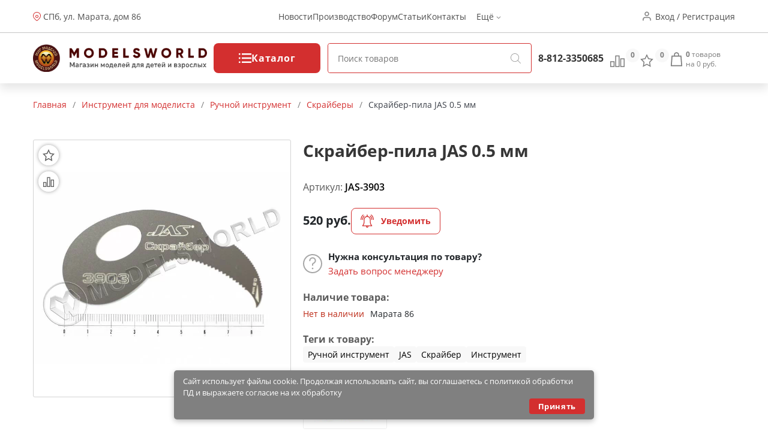

--- FILE ---
content_type: text/html; charset=utf-8
request_url: https://modelsworld.ru/shop/product50642.php
body_size: 21657
content:
<!DOCTYPE html>
<html lang="ru">
<head prefix="og: http://ogp.me/ns# fb: http://ogp.me/ns/fb# product: http://ogp.me/ns/product#"><meta http-equiv="Content-Type" content="text/html; charset=utf-8"/><meta name="viewport" content="width=device-width"/><meta http-equiv="x-ua-compatible" content="IE=edge"><title>Скрайбер-пила JAS 0.5 мм (арт.JAS-3903) — купить в Мир Моделей с доставкой по России</title><meta name="Keywords" content="Скрайбер-пила JAS 0.5 мм, Скрайберы, Ручной инструмент, JAS, Скрайбер, Инструмент,Санкт-Петербург"/><meta name="Description" content="Скрайбер-пила JAS 0.5 мм (арт.JAS-3903) по цене 520 руб. с доставкой по России и множество других моделей и инструментов для моделистов в магазине Мир Моделей. "/><link href="/wa-apps/shop/themes/new-mw/new-mw.css?v=1.05" rel="stylesheet" type="text/css"/><link href="/wa-apps/shop/themes/new-mw/product.css?v=1.01" rel="stylesheet" type="text/css"/><script type="text/javascript" src="/wa-apps/shop/themes/new-mw/js/resources.js" ></script><script type="text/javascript" src="/wa-apps/shop/themes/new-mw/new-mw.js?v=1.03" defer></script><script src="/wa-apps/shop/plugins/bdg/js/jquery.colorhelpers.js?8.4.3" defer></script defer>
<script src="/wa-apps/shop/plugins/bdg/js/shopBdgPlugin.js?8.4.3" defer></script defer>
<link rel="canonical" href="https://modelsworld.ru/shop/product50642.php"/>
<link type="image/svg+xml" sizes="120x120" rel="icon" href="https://modelsworld.ru/favicon120.svg"><meta property="og:type" content="og:product" />
<meta property="og:title" content="Скрайбер-пила JAS 0.5 мм (арт.JAS-3903) — купить в Мир Моделей с доставкой по России" />
<meta property="og:description" content="Скрайбер-пила JAS 0.5 мм (арт.JAS-3903) по цене 520 руб. с доставкой по России и множество других моделей и инструментов для моделистов в магазине Мир Моделей. " />
<meta property="og:image" content="https://modelsworld.ru/wa-data/public/shop/products/00/webp/42/06/50642/images/1050371/1050371.750x0.webp" />
<meta property="og:url" content="https://modelsworld.ru/shop/product50642.php" />
<meta property="product:price:amount" content="520" />
<meta property="product:price:currency" content="RUB" />
<script type="text/javascript">(window.Image ? (new Image()) : document.createElement('img')).src = location.protocol + '//vk.com/rtrg?r=udvNw8Lw7UnnoZ83jhuYNk*fkjrXY21AgmObbm8vR419Zx/HIFX4gMyt/GvBG7dWMFOhvrf8jxd2vesIvnT2iUFN15rqZnRVvbOtf0SHIcLsdeVdbpPCusPirTiFe3Ocm/v41KDmOODfnp*e1hpQ0roPLbpXiKvc3Gxecu4r*C0-';</script>
<meta name='yandex-verification' content='629ef6cdf4578986' />

<!-- Yandex.Metrika informer -->
        <a href="https://metrika.yandex.ru/stat/?id=98294&amp;from=informer"
           target="_blank" hidden rel="nofollow"><img src="https://informer.yandex.ru/informer/98294/3_1_FFFFFFFF_EFEFEFFF_0_pageviews"
                                               style="width:88px; height:31px; border:0;" alt="Яндекс.Метрика" title="Яндекс.Метрика: данные за сегодня (просмотры, визиты и уникальные посетители)" class="ym-advanced-informer" data-cid="98294" data-lang="ru" /></a>
        <!-- /Yandex.Metrika informer -->

        <!-- Yandex.Metrika counter -->
        <script type="text/javascript" >
            (function(m,e,t,r,i,k,a){m[i]=m[i]||function(){(m[i].a=m[i].a||[]).push(arguments)};
                    m[i].l=1*new Date();k=e.createElement(t),a=e.getElementsByTagName(t)[0],k.async=1,k.src=r,a.parentNode.insertBefore(k,a)})
            (window, document, "script", "https://mc.yandex.ru/metrika/tag.js", "ym");

            ym(98294, "init", {
                clickmap:true,
                trackLinks:true,
                accurateTrackBounce:true,
                webvisor:true
            });
        </script>
        <noscript><div><img src="https://mc.yandex.ru/watch/98294" style="position:absolute; left:-9999px;" alt="" /></div></noscript>
        <!-- /Yandex.Metrika counter --><script type="text/javascript">var wa_app_url = '/';var wa_theme_url = '/wa-apps/shop/themes/new-mw/';var fav_url = '/favorite/toggle/';var cmp_url = '/stcmp/toggle/';var quick_search_url = '/qsearch/';</script></head>
<body>
<header class="header"><div class="h-up-upper"><div class="container-fluid h-up"><div class="h-up-search"><i class="icon h_search"></i></div><div class="h-up-loc"><div class="h_up_loc-f"><i class="icon h_loc"></i><div class="h-up-loc-text"><a href="https://modelsworld.ru/kak-nas-nayti/">СПб, ул. Марата, дом 86</a></div><div class="h-up-map-w h-up-map-w1"><div class="h-up-map-a"></div><div class="h-up-map-d text-center">Режим работы: с 11.00 до 20.00<br/><b style="font-size:14px">Пон. - ВЫХОДНОЙ</b></div><img data-src="/wa-data/public/shop/products/10/webp/apps/shop/themes/new-mw/img/map2.webp" width="400" height="300" alt="Карта проезда" src="/wa-data/public/shop/products/10/webp/apps/shop/themes/new-mw/img/map2.webp"></div></div><img class="map__2" src="/wa-data/public/shop/products/10/webp/apps/shop/themes/new-mw/img/map2.webp" alt="" style="display: none"></div><ul class="h-up-menu"><li class="h-up-menu-ctg-btn"><a href="javascript:void(0);">Каталог <i class="icon h_arrow"></i></a></li><li class="h-up-mobile"><a href="/favorite/">Избранное (<span class="fav-cnt">0</span>)</a></li><li class="h-up-mobile"><a href="/compare/" class="cmp-url">Сравнение (<span class="cmp-cnt">0</span>)</a></li><li class="h-up-mobile"><a href="#" class="popup-deploy dark" data-url="/go-login-signup/">Вход</a></li><li class="h-up-mobile"><a href="#" class="popup-deploy dark" data-url="/go-login-signup/">Регистрация</a></li><li class="h-up-mobile h-up-menu-ctg-btn"><a href="javascript:void(0);">Информация <i class="icon h_arrow"></i></a></li><li><a href="/blog/models-world/">Новости</a></li><li><a href="https://winmodels.ru">Производство</a></li><li><a href="http://forum.modelsworld.ru/">Форум</a></li><li><a href="https://workshop.modelsworld.ru/">Статьи</a></li><li><a href="https://modelsworld.ru/kak-nas-nayti/">Контакты</a></li><li>Ещё <i class="icon h_arrow"></i><ul class="h-up-menu-i"><li class="inl"><a href="https://modelsworld.ru/kak-sdelat-zakaz/">Справка</a></li><li class="inl"><a href="https://modelsworld.ru/dostavka-i-oplata/">Доставка и оплата</a></li><li class="inl"><a href="https://modelsworld.ru/garantiynye-obyazatelstva/">Гарантия и возврат</a></li><li class="inl"><a href="https://modelsworld.ru/helpdesk/">Обратная связь</a></li><li class="inl"><a href="https://modelsworld.ru/vakansii/">Вакансии</a></li><li class="h-up-loc"><i class="icon h_loc"></i><div class="h-up-loc-text">СПб, ул. Марата дом 86</div></li></ul></li></ul><ul class="h-up-menu-ctg"><li class="h-up-menu-ctg-btn"><a href="javascript:void(0);" style="font-weight: bold">Назад <i class="icon h_arrow" style="transform: rotate(90deg);"></i></a></li><li class="h-up-menu-c"><a href="/tovary-nashego-proizvodstva/" class="nodec"><i class="icon h_tests"></i>Товары нашего производства</a><i class="icon h_arrow" style="transform: rotate(0deg);"></i><ul><li class="h-up-menu-c h-up-menu-c_last"><a href="/tovary-nashego-proizvodstva/rabochee-mesto/" class="nodec">Рабочее место</a><ul><li class="h-up-menu-c "><a href="/tovary-nashego-proizvodstva/rabochee-mesto/komplekty-moduley/" class="nodec">Комплекты модулей</a></li><li class="h-up-menu-c "><a href="/tovary-nashego-proizvodstva/rabochee-mesto/sobrannye-moduli/" class="nodec">Собранные модули</a></li><li class="h-up-menu-c "><a href="/tovary-nashego-proizvodstva/rabochee-mesto/nabory-dlya-sborki/" class="nodec">Наборы для сборки</a></li></ul></li><li class="h-up-menu-c h-up-menu-c_last"><a href="/tovary-nashego-proizvodstva/organayzery/" class="nodec">Органайзеры</a><ul><li class="h-up-menu-c "><a href="/tovary-nashego-proizvodstva/organayzery/sobrannye-organayzery/" class="nodec">Собранные органайзеры</a></li><li class="h-up-menu-c "><a href="/tovary-nashego-proizvodstva/organayzery/nabory-dlya-sborki_2/" class="nodec">Наборы для сборки</a></li></ul></li><li class="h-up-menu-c h-up-menu-c_last"><a href="/tovary-nashego-proizvodstva/derevyannye-zagotovki/" class="nodec">Деревянные заготовки</a><ul><li class="h-up-menu-c "><a href="/tovary-nashego-proizvodstva/derevyannye-zagotovki/balza/" class="nodec">Бальза</a></li><li class="h-up-menu-c "><a href="/tovary-nashego-proizvodstva/derevyannye-zagotovki/plashki/" class="nodec">Плашки</a></li><li class="h-up-menu-c "><a href="/tovary-nashego-proizvodstva/derevyannye-zagotovki/reyki/" class="nodec">Рейки</a></li><li class="h-up-menu-c "><a href="/tovary-nashego-proizvodstva/derevyannye-zagotovki/fanera/" class="nodec">Фанера и шпон</a></li></ul></li><li class="h-up-menu-c "><a href="/tovary-nashego-proizvodstva/osnovaniya/" class="nodec">Основания и футляры</a><ul></ul></li><li class="h-up-menu-c "><a href="/tovary-nashego-proizvodstva/stapeli/" class="nodec">Инструмент</a><ul></ul></li><li class="h-up-menu-c "><a href="/tovary-nashego-proizvodstva/fitingi/" class="nodec">Фитинги</a><ul></ul></li><li class="h-up-menu-c "><a href="/tovary-nashego-proizvodstva/drugie-tovary/" class="nodec">Декор и наборы для творчества</a><ul></ul></li></ul></li><li class="h-up-menu-c"><a href="/derevyannye-modeli/" class="nodec"><i class="icon h_tests"></i>Деревянные модели</a><i class="icon h_arrow" style="transform: rotate(0deg);"></i><ul><li class="h-up-menu-c "><a href="/derevyannye-modeli/modeli-parusnykh-korabley/" class="nodec">Модели парусных кораблей</a><ul></ul></li><li class="h-up-menu-c h-up-menu-c_last"><a href="/derevyannye-modeli/elementy-dlya-modeley-korabley/" class="nodec">Элементы для моделей кораблей</a><ul><li class="h-up-menu-c "><a href="/derevyannye-modeli/elementy-dlya-modeley-korabley/beyfuty/" class="nodec">Бейфуты</a></li><li class="h-up-menu-c "><a href="/derevyannye-modeli/elementy-dlya-modeley-korabley/bloki/" class="nodec">Блоки</a></li><li class="h-up-menu-c "><a href="/derevyannye-modeli/elementy-dlya-modeley-korabley/bochki/" class="nodec">Бочки</a></li><li class="h-up-menu-c "><a href="/derevyannye-modeli/elementy-dlya-modeley-korabley/brashpili/" class="nodec">Брашпили</a></li><li class="h-up-menu-c "><a href="/derevyannye-modeli/elementy-dlya-modeley-korabley/vant-putensy/" class="nodec">Вант-Путенсы</a></li><li class="h-up-menu-c "><a href="/derevyannye-modeli/elementy-dlya-modeley-korabley/vedra/" class="nodec">Ведра</a></li><li class="h-up-menu-c "><a href="/derevyannye-modeli/elementy-dlya-modeley-korabley/gaki/" class="nodec">Гаки</a></li><li class="h-up-menu-c "><a href="/derevyannye-modeli/elementy-dlya-modeley-korabley/gvozdiki-petli-shurupy/" class="nodec">Гвоздики, петли, шурупы</a></li><li class="h-up-menu-c "><a href="/derevyannye-modeli/elementy-dlya-modeley-korabley/grebnye-vinty/" class="nodec">Гребные винты</a></li><li class="h-up-menu-c "><a href="/derevyannye-modeli/elementy-dlya-modeley-korabley/dekor/" class="nodec">Декор</a></li><li class="h-up-menu-c "><a href="/derevyannye-modeli/elementy-dlya-modeley-korabley/derzhateli_2/" class="nodec">Держатели</a></li><li class="h-up-menu-c "><a href="/derevyannye-modeli/elementy-dlya-modeley-korabley/dopolneniya/" class="nodec">Дополнения</a></li><li class="h-up-menu-c "><a href="/derevyannye-modeli/elementy-dlya-modeley-korabley/zagotovki-dlya-vyosel/" class="nodec">Заготовки для вёсел</a></li><li class="h-up-menu-c "><a href="/derevyannye-modeli/elementy-dlya-modeley-korabley/kolokola/" class="nodec">Колокола</a></li><li class="h-up-menu-c "><a href="/derevyannye-modeli/elementy-dlya-modeley-korabley/koltsa/" class="nodec">Кольца</a></li><li class="h-up-menu-c "><a href="/derevyannye-modeli/elementy-dlya-modeley-korabley/machtovye-detali/" class="nodec">Мачтовые детали</a></li><li class="h-up-menu-c "><a href="/derevyannye-modeli/elementy-dlya-modeley-korabley/miniatyurnyy-krepezh/" class="nodec">Миниатюрный крепеж</a></li><li class="h-up-menu-c "><a href="/derevyannye-modeli/elementy-dlya-modeley-korabley/nagelya/" class="nodec">Нагеля</a></li><li class="h-up-menu-c "><a href="/derevyannye-modeli/elementy-dlya-modeley-korabley/niti/" class="nodec">Нити</a></li><li class="h-up-menu-c "><a href="/derevyannye-modeli/elementy-dlya-modeley-korabley/nosovye-figury/" class="nodec">Носовые фигуры</a></li><li class="h-up-menu-c "><a href="/derevyannye-modeli/elementy-dlya-modeley-korabley/obshivka/" class="nodec">Обшивка</a></li><li class="h-up-menu-c "><a href="/derevyannye-modeli/elementy-dlya-modeley-korabley/osnovaniya_2/" class="nodec">Основания</a></li><li class="h-up-menu-c "><a href="/derevyannye-modeli/elementy-dlya-modeley-korabley/parusa/" class="nodec">Паруса</a></li><li class="h-up-menu-c "><a href="/derevyannye-modeli/elementy-dlya-modeley-korabley/petli-dlya-rulya/" class="nodec">Петли для руля</a></li><li class="h-up-menu-c "><a href="/derevyannye-modeli/elementy-dlya-modeley-korabley/petli-pushechnykh-portov/" class="nodec">Петли пушечных портов</a></li><li class="h-up-menu-c "><a href="/derevyannye-modeli/elementy-dlya-modeley-korabley/pillersy/" class="nodec">Пиллерсы</a></li><li class="h-up-menu-c "><a href="/derevyannye-modeli/elementy-dlya-modeley-korabley/pompy/" class="nodec">Помпы</a></li><li class="h-up-menu-c "><a href="/derevyannye-modeli/elementy-dlya-modeley-korabley/pushechnye-porty/" class="nodec">Пушечные порты</a></li><li class="h-up-menu-c "><a href="/derevyannye-modeli/elementy-dlya-modeley-korabley/pushki/" class="nodec">Пушки</a></li><li class="h-up-menu-c "><a href="/derevyannye-modeli/elementy-dlya-modeley-korabley/reshetki/" class="nodec">Решетки</a></li><li class="h-up-menu-c "><a href="/derevyannye-modeli/elementy-dlya-modeley-korabley/ruli/" class="nodec">Рули</a></li><li class="h-up-menu-c "><a href="/derevyannye-modeli/elementy-dlya-modeley-korabley/rymy/" class="nodec">Рымы</a></li><li class="h-up-menu-c "><a href="/derevyannye-modeli/elementy-dlya-modeley-korabley/salingi/" class="nodec">Салинги</a></li><li class="h-up-menu-c "><a href="/derevyannye-modeli/elementy-dlya-modeley-korabley/tablichki/" class="nodec">Таблички</a></li><li class="h-up-menu-c "><a href="/derevyannye-modeli/elementy-dlya-modeley-korabley/takelazh/" class="nodec">Такелаж</a></li><li class="h-up-menu-c "><a href="/derevyannye-modeli/elementy-dlya-modeley-korabley/trapy/" class="nodec">Трапы</a></li><li class="h-up-menu-c "><a href="/derevyannye-modeli/elementy-dlya-modeley-korabley/utki/" class="nodec">Утки</a></li><li class="h-up-menu-c "><a href="/derevyannye-modeli/elementy-dlya-modeley-korabley/figurki/" class="nodec">Фигурки</a></li><li class="h-up-menu-c "><a href="/derevyannye-modeli/elementy-dlya-modeley-korabley/flagi/" class="nodec">Флаги</a></li><li class="h-up-menu-c "><a href="/derevyannye-modeli/elementy-dlya-modeley-korabley/fonari/" class="nodec">Фонари</a></li><li class="h-up-menu-c "><a href="/derevyannye-modeli/elementy-dlya-modeley-korabley/tsapfy/" class="nodec">Цапфы</a></li><li class="h-up-menu-c "><a href="/derevyannye-modeli/elementy-dlya-modeley-korabley/tsepi/" class="nodec">Цепи</a></li><li class="h-up-menu-c "><a href="/derevyannye-modeli/elementy-dlya-modeley-korabley/shlyupbalki/" class="nodec">Шлюпбалки</a></li><li class="h-up-menu-c "><a href="/derevyannye-modeli/elementy-dlya-modeley-korabley/shlyupki/" class="nodec">Шлюпки</a></li><li class="h-up-menu-c "><a href="/derevyannye-modeli/elementy-dlya-modeley-korabley/shpili/" class="nodec">Шпили</a></li><li class="h-up-menu-c "><a href="/derevyannye-modeli/elementy-dlya-modeley-korabley/shturvaly/" class="nodec">Штурвалы</a></li><li class="h-up-menu-c "><a href="/derevyannye-modeli/elementy-dlya-modeley-korabley/yufersy/" class="nodec">Юферсы</a></li><li class="h-up-menu-c "><a href="/derevyannye-modeli/elementy-dlya-modeley-korabley/yadra/" class="nodec">Ядра</a></li><li class="h-up-menu-c "><a href="/derevyannye-modeli/elementy-dlya-modeley-korabley/yakorya/" class="nodec">Якоря</a></li><li class="h-up-menu-c "><a href="/derevyannye-modeli/elementy-dlya-modeley-korabley/raznoe_6/" class="nodec">Разное</a></li></ul></li><li class="h-up-menu-c "><a href="/derevyannye-modeli/modeli-starinnykh-orudiy/" class="nodec">Модели старинных орудий</a><ul></ul></li><li class="h-up-menu-c "><a href="/derevyannye-modeli/modeli-aeroplanov/" class="nodec">Модели аэропланов</a><ul></ul></li><li class="h-up-menu-c "><a href="/derevyannye-modeli/modeli-tramvaev-i-parovozov/" class="nodec">Модели трамваев и паровозов</a><ul></ul></li><li class="h-up-menu-c h-up-menu-c_last"><a href="/derevyannye-modeli/sbornye-derevyannye-igrushki/" class="nodec">Деревянные игрушки</a><ul><li class="h-up-menu-c "><a href="/derevyannye-modeli/sbornye-derevyannye-igrushki/avto-moto-transport/" class="nodec">Авто-мото транспорт</a></li><li class="h-up-menu-c "><a href="/derevyannye-modeli/sbornye-derevyannye-igrushki/doma-stroeniya/" class="nodec">Дома, строения</a></li><li class="h-up-menu-c "><a href="/derevyannye-modeli/sbornye-derevyannye-igrushki/mebel/" class="nodec">Мебель</a></li><li class="h-up-menu-c "><a href="/derevyannye-modeli/sbornye-derevyannye-igrushki/fotoramki/" class="nodec">Фоторамки</a></li></ul></li></ul></li><li class="h-up-menu-c"><a href="/radioupravlyaemye-modeli/" class="nodec"><i class="icon h_tests"></i>Радиоуправляемые модели</a><i class="icon h_arrow" style="transform: rotate(0deg);"></i><ul><li class="h-up-menu-c h-up-menu-c_last"><a href="/radioupravlyaemye-modeli/radioupravlyaemye-mashiny/" class="nodec">Радиоуправляемые машины</a><ul><li class="h-up-menu-c "><a href="/radioupravlyaemye-modeli/radioupravlyaemye-mashiny/elyektro-off-road/" class="nodec">ЭЛЕКТРО OFF-ROAD</a></li><li class="h-up-menu-c "><a href="/radioupravlyaemye-modeli/radioupravlyaemye-mashiny/elyektro-on-road/" class="nodec">ЭЛЕКТРО ON-ROAD</a></li></ul></li><li class="h-up-menu-c h-up-menu-c_last"><a href="/radioupravlyaemye-modeli/radioupravlyaemye-samolety/" class="nodec">Радиоуправляемые самолеты</a><ul><li class="h-up-menu-c "><a href="/radioupravlyaemye-modeli/radioupravlyaemye-samolety/samolety-dvs/" class="nodec">Самолеты-ДВС</a></li><li class="h-up-menu-c "><a href="/radioupravlyaemye-modeli/radioupravlyaemye-samolety/samolety-elyektro/" class="nodec">Самолеты-ЭЛЕКТРО</a></li><li class="h-up-menu-c "><a href="/radioupravlyaemye-modeli/radioupravlyaemye-samolety/planery/" class="nodec">Планеры</a></li></ul></li><li class="h-up-menu-c "><a href="/radioupravlyaemye-modeli/radioupravlyaemye-koptery/" class="nodec">Радиоуправляемые коптеры</a><ul></ul></li><li class="h-up-menu-c h-up-menu-c_last"><a href="/radioupravlyaemye-modeli/radioupravlyaemye-katera/" class="nodec">Радиоуправляемые катера</a><ul><li class="h-up-menu-c "><a href="/radioupravlyaemye-modeli/radioupravlyaemye-katera/katera-elyektro/" class="nodec">Катера-ЭЛЕКТРО</a></li></ul></li><li class="h-up-menu-c "><a href="/radioupravlyaemye-modeli/radioupravlyaemye-yakhty/" class="nodec">Радиоуправляемые яхты</a><ul></ul></li><li class="h-up-menu-c h-up-menu-c_last"><a href="/radioupravlyaemye-modeli/apparatura-radioupravleniya/" class="nodec">Аппаратура радиоуправления</a><ul><li class="h-up-menu-c "><a href="/radioupravlyaemye-modeli/apparatura-radioupravleniya/komplekty/" class="nodec">Комплекты</a></li><li class="h-up-menu-c "><a href="/radioupravlyaemye-modeli/apparatura-radioupravleniya/peredatchiki/" class="nodec">Передатчики</a></li><li class="h-up-menu-c "><a href="/radioupravlyaemye-modeli/apparatura-radioupravleniya/priemniki/" class="nodec">Приемники</a></li><li class="h-up-menu-c "><a href="/radioupravlyaemye-modeli/apparatura-radioupravleniya/giroskopy/" class="nodec">Гироскопы</a></li><li class="h-up-menu-c "><a href="/radioupravlyaemye-modeli/apparatura-radioupravleniya/servomashinki/" class="nodec">Сервомашинки</a></li><li class="h-up-menu-c "><a href="/radioupravlyaemye-modeli/apparatura-radioupravleniya/prochaya-elektronika/" class="nodec">Электроника</a></li></ul></li><li class="h-up-menu-c h-up-menu-c_last"><a href="/radioupravlyaemye-modeli/zapchasti-dlya-ru-modeley/" class="nodec">Запчасти для р/у моделей</a><ul><li class="h-up-menu-c "><a href="/radioupravlyaemye-modeli/zapchasti-dlya-ru-modeley/zapchasti-dlya-avtomodeley/" class="nodec">Запчасти для автомоделей</a></li><li class="h-up-menu-c "><a href="/radioupravlyaemye-modeli/zapchasti-dlya-ru-modeley/zapchasti-dlya-vertoletov/" class="nodec">Запчасти для вертолетов</a></li><li class="h-up-menu-c "><a href="/radioupravlyaemye-modeli/zapchasti-dlya-ru-modeley/zapchasti-dlya-samoletov/" class="nodec">Запчасти для самолетов</a></li><li class="h-up-menu-c "><a href="/radioupravlyaemye-modeli/zapchasti-dlya-ru-modeley/zapchasti-dlya-multikopterov/" class="nodec">Запчасти для мультикоптеров</a></li><li class="h-up-menu-c "><a href="/radioupravlyaemye-modeli/zapchasti-dlya-ru-modeley/zapchasti-dlya-katerov/" class="nodec">Запчасти для катеров</a></li><li class="h-up-menu-c "><a href="/radioupravlyaemye-modeli/zapchasti-dlya-ru-modeley/kabeli-konnektory/" class="nodec">Кабели, коннекторы</a></li><li class="h-up-menu-c "><a href="/radioupravlyaemye-modeli/zapchasti-dlya-ru-modeley/krepezhnye-materialy/" class="nodec">Крепежные материалы</a></li><li class="h-up-menu-c "><a href="/radioupravlyaemye-modeli/zapchasti-dlya-ru-modeley/podshipniki/" class="nodec">Подшипники</a></li><li class="h-up-menu-c "><a href="/radioupravlyaemye-modeli/zapchasti-dlya-ru-modeley/propellery/" class="nodec">Пропеллеры</a></li><li class="h-up-menu-c "><a href="/radioupravlyaemye-modeli/zapchasti-dlya-ru-modeley/figurki-pilotov/" class="nodec">Фигурки пилотов</a></li><li class="h-up-menu-c "><a href="/radioupravlyaemye-modeli/zapchasti-dlya-ru-modeley/khimiya_2/" class="nodec">Химия</a></li><li class="h-up-menu-c "><a href="/radioupravlyaemye-modeli/zapchasti-dlya-ru-modeley/dvigateli-dlya-modeley/" class="nodec">Двигатели для моделей</a></li></ul></li><li class="h-up-menu-c "><a href="/radioupravlyaemye-modeli/elektronnye-konstruktory-i-roboty/" class="nodec">Электронные конструкторы и роботы</a><ul></ul></li></ul></li><li class="h-up-menu-c"><a href="/akkumulyatory-i-zaryadnye-ustroystva/" class="nodec"><i class="icon h_tests"></i>Аккумуляторы и зарядные устройства</a><i class="icon h_arrow" style="transform: rotate(0deg);"></i><ul><li class="h-up-menu-c "><a href="/akkumulyatory-i-zaryadnye-ustroystva/li-po/" class="nodec">Li-Po</a><ul></ul></li><li class="h-up-menu-c "><a href="/akkumulyatory-i-zaryadnye-ustroystva/ni-mh/" class="nodec">Ni-Mh</a><ul></ul></li><li class="h-up-menu-c "><a href="/akkumulyatory-i-zaryadnye-ustroystva/batareyki/" class="nodec">Батарейки</a><ul></ul></li><li class="h-up-menu-c "><a href="/akkumulyatory-i-zaryadnye-ustroystva/zaryadnye-ustroystva/" class="nodec">Зарядные устройства</a><ul></ul></li></ul></li><li class="h-up-menu-c"><a href="/plastikovye-modeli/" class="nodec"><i class="icon h_tests"></i>Пластиковые модели</a><i class="icon h_arrow" style="transform: rotate(0deg);"></i><ul><li class="h-up-menu-c h-up-menu-c_last"><a href="/plastikovye-modeli/skleivaemye-modeli/" class="nodec">Склеиваемые модели</a><ul><li class="h-up-menu-c "><a href="/plastikovye-modeli/skleivaemye-modeli/aviatsiya/" class="nodec">Авиация и космос</a></li><li class="h-up-menu-c "><a href="/plastikovye-modeli/skleivaemye-modeli/avtomobili-i-mototsikly/" class="nodec">Автомобили и мотоциклы</a></li><li class="h-up-menu-c "><a href="/plastikovye-modeli/skleivaemye-modeli/artilleriya/" class="nodec">Артиллерия</a></li><li class="h-up-menu-c "><a href="/plastikovye-modeli/skleivaemye-modeli/bronetekhnika/" class="nodec">Бронетехника</a></li><li class="h-up-menu-c "><a href="/plastikovye-modeli/skleivaemye-modeli/flot/" class="nodec">Флот</a></li><li class="h-up-menu-c "><a href="/plastikovye-modeli/skleivaemye-modeli/figury/" class="nodec">Фигуры</a></li><li class="h-up-menu-c "><a href="/plastikovye-modeli/skleivaemye-modeli/stroeniya/" class="nodec">Строения</a></li><li class="h-up-menu-c "><a href="/plastikovye-modeli/skleivaemye-modeli/razvivayushchie-igrushki/" class="nodec">Игрушки</a></li><li class="h-up-menu-c "><a href="/plastikovye-modeli/skleivaemye-modeli/warhammer-40k/" class="nodec">Фентези</a></li><li class="h-up-menu-c "><a href="/plastikovye-modeli/skleivaemye-modeli/nastolnye-igry/" class="nodec">Настольные игры</a></li></ul></li><li class="h-up-menu-c "><a href="/plastikovye-modeli/dioramy/" class="nodec">Диорамы</a><ul></ul></li><li class="h-up-menu-c h-up-menu-c_last"><a href="/plastikovye-modeli/dopolneniya-i-konversiya/" class="nodec">Дополнения</a><ul><li class="h-up-menu-c "><a href="/plastikovye-modeli/dopolneniya-i-konversiya/aksessuary/" class="nodec">Аксессуары</a></li><li class="h-up-menu-c "><a href="/plastikovye-modeli/dopolneniya-i-konversiya/dekoli/" class="nodec">Декали</a></li><li class="h-up-menu-c "><a href="/plastikovye-modeli/dopolneniya-i-konversiya/konversiya/" class="nodec">Конверсия и афтермаркет</a></li><li class="h-up-menu-c "><a href="/plastikovye-modeli/dopolneniya-i-konversiya/maski/" class="nodec">Маски и трафареты</a></li><li class="h-up-menu-c "><a href="/plastikovye-modeli/dopolneniya-i-konversiya/moldy-i-shtampy/" class="nodec">Молды и штампы</a></li><li class="h-up-menu-c "><a href="/plastikovye-modeli/dopolneniya-i-konversiya/fototravlenie/" class="nodec">Фототравление</a></li></ul></li><li class="h-up-menu-c "><a href="/plastikovye-modeli/futlyary-dlya-modeley/" class="nodec">Футляры для моделей</a><ul></ul></li></ul></li><li class="h-up-menu-c"><a href="/modeli-zheleznoy-dorogi/" class="nodec"><i class="icon h_tests"></i>Макет H0 и TT</a><i class="icon h_arrow" style="transform: rotate(0deg);"></i><ul><li class="h-up-menu-c h-up-menu-c_last"><a href="/modeli-zheleznoy-dorogi/materialy-dlya-sozdaniya-maketa/" class="nodec">Материалы для создания макета</a><ul><li class="h-up-menu-c "><a href="/modeli-zheleznoy-dorogi/materialy-dlya-sozdaniya-maketa/prisypki/" class="nodec">Присыпки</a></li><li class="h-up-menu-c "><a href="/modeli-zheleznoy-dorogi/materialy-dlya-sozdaniya-maketa/dorozhnoe-pokrytie/" class="nodec">Дорожное покрытие</a></li><li class="h-up-menu-c "><a href="/modeli-zheleznoy-dorogi/materialy-dlya-sozdaniya-maketa/imitatsiya-vody/" class="nodec">Имитация воды и снега</a></li><li class="h-up-menu-c "><a href="/modeli-zheleznoy-dorogi/materialy-dlya-sozdaniya-maketa/aksessuary_2/" class="nodec">Имитация покрытий</a></li></ul></li><li class="h-up-menu-c h-up-menu-c_last"><a href="/modeli-zheleznoy-dorogi/podvizhnoy-sostav/" class="nodec">Подвижной состав</a><ul><li class="h-up-menu-c "><a href="/modeli-zheleznoy-dorogi/podvizhnoy-sostav/modeli-vagonov/" class="nodec">Модели вагонов</a></li><li class="h-up-menu-c "><a href="/modeli-zheleznoy-dorogi/podvizhnoy-sostav/modeli-lokomotivov/" class="nodec">Модели Локомотивов</a></li></ul></li><li class="h-up-menu-c "><a href="/modeli-zheleznoy-dorogi/relsovyy-material/" class="nodec">Рельсовый материал</a><ul></ul></li><li class="h-up-menu-c "><a href="/modeli-zheleznoy-dorogi/startovye-nabory/" class="nodec">Стартовые наборы</a><ul></ul></li><li class="h-up-menu-c "><a href="/modeli-zheleznoy-dorogi/stroeniya_2/" class="nodec">Строения</a><ul></ul></li><li class="h-up-menu-c h-up-menu-c_last"><a href="/modeli-zheleznoy-dorogi/rasteniya/" class="nodec">Растения</a><ul><li class="h-up-menu-c "><a href="/modeli-zheleznoy-dorogi/rasteniya/kustarniki/" class="nodec">Кустарники и цветы</a></li><li class="h-up-menu-c "><a href="/modeli-zheleznoy-dorogi/rasteniya/listvennye-derevya/" class="nodec">Лиственные деревья</a></li></ul></li><li class="h-up-menu-c "><a href="/modeli-zheleznoy-dorogi/modeli-avtomobiley-187/" class="nodec">Модели автомобилей 1:87</a><ul></ul></li><li class="h-up-menu-c "><a href="/modeli-zheleznoy-dorogi/elektroaksessuary/" class="nodec">Электроаксессуары</a><ul></ul></li></ul></li><li class="h-up-menu-c"><a href="/arkhitekturnye-makety/" class="nodec"><i class="icon h_tests"></i>Архитектурные макеты</a><i class="icon h_arrow" style="transform: rotate(0deg);"></i><ul><li class="h-up-menu-c "><a href="/arkhitekturnye-makety/makety-derevyannykh-stroeniy/" class="nodec">Макеты деревянных строений</a><ul></ul></li><li class="h-up-menu-c "><a href="/arkhitekturnye-makety/elementy/" class="nodec">Элементы</a><ul></ul></li></ul></li><li class="h-up-menu-c"><a href="/3d-modeli/" class="nodec"><i class="icon h_tests"></i>3D Модели</a><i class="icon h_arrow" style="transform: rotate(0deg);"></i><ul><li class="h-up-menu-c "><a href="/3d-modeli/aviatsiya/" class="nodec">Авиация</a><ul></ul></li><li class="h-up-menu-c "><a href="/3d-modeli/stroeniya/" class="nodec">Строения</a><ul></ul></li></ul></li><li class="h-up-menu-c"><a href="/modeli-iz-bumagi/" class="nodec"><i class="icon h_tests"></i>Модели из бумаги</a><i class="icon h_arrow" style="transform: rotate(0deg);"></i><ul><li class="h-up-menu-c "><a href="/modeli-iz-bumagi/aviatsiya_2/" class="nodec">Авиация</a><ul></ul></li><li class="h-up-menu-c "><a href="/modeli-iz-bumagi/arkhitekturnye-pamyatniki/" class="nodec">Архитектурные памятники</a><ul></ul></li><li class="h-up-menu-c "><a href="/modeli-iz-bumagi/bronetekhnika/" class="nodec">Бронетехника</a><ul></ul></li><li class="h-up-menu-c "><a href="/modeli-iz-bumagi/doma-zamki/" class="nodec">Дома, замки</a><ul></ul></li><li class="h-up-menu-c "><a href="/modeli-iz-bumagi/zheleznodorozhnaya-tekhnika/" class="nodec">Железнодорожная техника</a><ul></ul></li><li class="h-up-menu-c "><a href="/modeli-iz-bumagi/avtomobili/" class="nodec">Наземный транспорт</a><ul></ul></li><li class="h-up-menu-c "><a href="/modeli-iz-bumagi/flot_2/" class="nodec">Флот</a><ul></ul></li><li class="h-up-menu-c "><a href="/modeli-iz-bumagi/nastolnye-igry-i-igrushki/" class="nodec">Настольные игры и игрушки</a><ul></ul></li></ul></li><li class="h-up-menu-c"><a href="/aerografy-i-kompressory/" class="nodec"><i class="icon h_tests"></i>Аэрографы и компрессоры</a><i class="icon h_arrow" style="transform: rotate(0deg);"></i><ul><li class="h-up-menu-c "><a href="/aerografy-i-kompressory/aerografy/" class="nodec">Аэрографы</a><ul></ul></li><li class="h-up-menu-c "><a href="/aerografy-i-kompressory/kompressory/" class="nodec">Компрессоры</a><ul></ul></li><li class="h-up-menu-c h-up-menu-c_last"><a href="/aerografy-i-kompressory/zapchasti-dlya-aerografov/" class="nodec">Запчасти для аэрографов</a><ul><li class="h-up-menu-c "><a href="/aerografy-i-kompressory/zapchasti-dlya-aerografov/diffuzory/" class="nodec">Диффузоры</a></li><li class="h-up-menu-c "><a href="/aerografy-i-kompressory/zapchasti-dlya-aerografov/yemkosti/" class="nodec">Емкости</a></li><li class="h-up-menu-c "><a href="/aerografy-i-kompressory/zapchasti-dlya-aerografov/igly-dlya-aerografov/" class="nodec">Иглы</a></li><li class="h-up-menu-c "><a href="/aerografy-i-kompressory/zapchasti-dlya-aerografov/klyuchi/" class="nodec">Ключи</a></li><li class="h-up-menu-c "><a href="/aerografy-i-kompressory/zapchasti-dlya-aerografov/prokladki/" class="nodec">Прокладки</a></li><li class="h-up-menu-c "><a href="/aerografy-i-kompressory/zapchasti-dlya-aerografov/pruzhiny/" class="nodec">Пружины</a></li><li class="h-up-menu-c "><a href="/aerografy-i-kompressory/zapchasti-dlya-aerografov/sopla-dlya-aerografov/" class="nodec">Сопла</a></li><li class="h-up-menu-c "><a href="/aerografy-i-kompressory/zapchasti-dlya-aerografov/raznoe_2/" class="nodec">Элементы корпуса</a></li></ul></li><li class="h-up-menu-c "><a href="/aerografy-i-kompressory/zapchasti-dlya-kompressorov/" class="nodec">Запчасти для компрессоров</a><ul></ul></li><li class="h-up-menu-c "><a href="/aerografy-i-kompressory/perekhodniki/" class="nodec">Переходники</a><ul></ul></li><li class="h-up-menu-c "><a href="/aerografy-i-kompressory/shlangi-dlya-aerografov/" class="nodec">Шланги</a><ul></ul></li><li class="h-up-menu-c "><a href="/aerografy-i-kompressory/aksessuary-dlya-aerografov/" class="nodec">Аксессуары</a><ul></ul></li></ul></li><li class="h-up-menu-c"><a href="/instrument-dlya-modelista/" class="nodec"><i class="icon h_tests"></i>Инструмент для моделиста</a><i class="icon h_arrow" style="transform: rotate(0deg);"></i><ul><li class="h-up-menu-c h-up-menu-c_last"><a href="/instrument-dlya-modelista/ruchnoy-instrument/" class="nodec">Ручной инструмент</a><ul><li class="h-up-menu-c "><a href="/instrument-dlya-modelista/ruchnoy-instrument/zazhimy/" class="nodec">Зажимы, тиски, струбцины, стапели</a></li><li class="h-up-menu-c "><a href="/instrument-dlya-modelista/ruchnoy-instrument/izmeritelnyy/" class="nodec">Измерительный</a></li><li class="h-up-menu-c "><a href="/instrument-dlya-modelista/ruchnoy-instrument/konteynery/" class="nodec">Контейнеры</a></li><li class="h-up-menu-c "><a href="/instrument-dlya-modelista/ruchnoy-instrument/raznoe_5/" class="nodec">Копиры</a></li><li class="h-up-menu-c "><a href="/instrument-dlya-modelista/ruchnoy-instrument/kusachki-i-ploskogubtsy/" class="nodec">Кусачки и плоскогубцы</a></li><li class="h-up-menu-c "><a href="/instrument-dlya-modelista/ruchnoy-instrument/lupy-ochki/" class="nodec">Лупы, очки</a></li><li class="h-up-menu-c "><a href="/instrument-dlya-modelista/ruchnoy-instrument/metchiki-i-lerki/" class="nodec">Метчики и лерки</a></li><li class="h-up-menu-c "><a href="/instrument-dlya-modelista/ruchnoy-instrument/sverlyashchiy/" class="nodec">Минидрели и сверла</a></li><li class="h-up-menu-c "><a href="/instrument-dlya-modelista/ruchnoy-instrument/molotki/" class="nodec">Молотки</a></li><li class="h-up-menu-c "><a href="/instrument-dlya-modelista/ruchnoy-instrument/nazhdachnaya-bumaga/" class="nodec">Наждачная бумага</a></li><li class="h-up-menu-c "><a href="/instrument-dlya-modelista/ruchnoy-instrument/kovriki-dlya-rezki/" class="nodec">Коврики для резки</a></li><li class="h-up-menu-c "><a href="/instrument-dlya-modelista/ruchnoy-instrument/rezhushchiy/" class="nodec">Ножи и лезвия</a></li><li class="h-up-menu-c "><a href="/instrument-dlya-modelista/ruchnoy-instrument/otvertki/" class="nodec">Отвертки</a></li><li class="h-up-menu-c "><a href="/instrument-dlya-modelista/ruchnoy-instrument/pilki/" class="nodec">Пилки и лобзики</a></li><li class="h-up-menu-c "><a href="/instrument-dlya-modelista/ruchnoy-instrument/pintsety/" class="nodec">Пинцеты</a></li><li class="h-up-menu-c "><a href="/instrument-dlya-modelista/ruchnoy-instrument/rubanki/" class="nodec">Рубанки</a></li><li class="h-up-menu-c "><a href="/instrument-dlya-modelista/ruchnoy-instrument/reztsy-stameski/" class="nodec">Резцы, стамески</a></li><li class="h-up-menu-c "><a href="/instrument-dlya-modelista/ruchnoy-instrument/sgibateli-dlya-fototravleniya/" class="nodec">Сгибатели для фототравления</a></li><li class="h-up-menu-c "><a href="/instrument-dlya-modelista/ruchnoy-instrument/skraybery/" class="nodec">Скрайберы</a></li><li class="h-up-menu-c "><a href="/instrument-dlya-modelista/ruchnoy-instrument/spetsialnyy/" class="nodec">Специальный</a></li><li class="h-up-menu-c "><a href="/instrument-dlya-modelista/ruchnoy-instrument/tochilnye-kamni/" class="nodec">Точильные камни</a></li><li class="h-up-menu-c "><a href="/instrument-dlya-modelista/ruchnoy-instrument/shlifovalnyy/" class="nodec">Шлифовальный</a></li><li class="h-up-menu-c "><a href="/instrument-dlya-modelista/ruchnoy-instrument/shpateli/" class="nodec">Шпатели</a></li><li class="h-up-menu-c "><a href="/instrument-dlya-modelista/ruchnoy-instrument/dlya-vyzhiganiya/" class="nodec">Для выжигания и паяния</a></li></ul></li><li class="h-up-menu-c h-up-menu-c_last"><a href="/instrument-dlya-modelista/elektroinstrument/" class="nodec">Электроинструмент</a><ul><li class="h-up-menu-c "><a href="/instrument-dlya-modelista/elektroinstrument/bormashinki/" class="nodec">Бормашинки</a></li><li class="h-up-menu-c "><a href="/instrument-dlya-modelista/elektroinstrument/derzhateli_3/" class="nodec">Держатели</a></li><li class="h-up-menu-c "><a href="/instrument-dlya-modelista/elektroinstrument/ministanki/" class="nodec">Министанки</a></li><li class="h-up-menu-c "><a href="/instrument-dlya-modelista/elektroinstrument/raznoe_7/" class="nodec">Стамески и пилы</a></li><li class="h-up-menu-c "><a href="/instrument-dlya-modelista/elektroinstrument/shlifovalki_2/" class="nodec">Шлифовалки</a></li><li class="h-up-menu-c "><a href="/instrument-dlya-modelista/elektroinstrument/dopolneniya_3/" class="nodec">Дополнения и запчасти</a></li><li class="h-up-menu-c "><a href="/instrument-dlya-modelista/elektroinstrument/raskhodnye/" class="nodec">Расходные</a></li></ul></li></ul></li><li class="h-up-menu-c"><a href="/materialy-dlya-modelizma/" class="nodec"><i class="icon h_tests"></i>Материалы для моделизма</a><i class="icon h_arrow" style="transform: rotate(0deg);"></i><ul><li class="h-up-menu-c "><a href="/materialy-dlya-modelizma/voski/" class="nodec">Воски</a><ul></ul></li><li class="h-up-menu-c "><a href="/materialy-dlya-modelizma/gruntovki/" class="nodec">Грунтовки</a><ul></ul></li><li class="h-up-menu-c h-up-menu-c_last"><a href="/materialy-dlya-modelizma/derevyannye-zagotovki/" class="nodec">Деревянные заготовки</a><ul><li class="h-up-menu-c "><a href="/materialy-dlya-modelizma/derevyannye-zagotovki/kruglye-zagotovki/" class="nodec">Круглые заготовки</a></li><li class="h-up-menu-c "><a href="/materialy-dlya-modelizma/derevyannye-zagotovki/plashki_2/" class="nodec">Плашки</a></li><li class="h-up-menu-c "><a href="/materialy-dlya-modelizma/derevyannye-zagotovki/reyki_2/" class="nodec">Рейки</a></li><li class="h-up-menu-c "><a href="/materialy-dlya-modelizma/derevyannye-zagotovki/fanera-aviatsionnaya/" class="nodec">Фанера авиационная</a></li><li class="h-up-menu-c "><a href="/materialy-dlya-modelizma/derevyannye-zagotovki/komplekty/" class="nodec">Комплекты</a></li></ul></li><li class="h-up-menu-c "><a href="/materialy-dlya-modelizma/karton/" class="nodec">Картон</a><ul></ul></li><li class="h-up-menu-c h-up-menu-c_last"><a href="/materialy-dlya-modelizma/klei/" class="nodec">Клеи</a><ul><li class="h-up-menu-c "><a href="/materialy-dlya-modelizma/klei/klei-uhu/" class="nodec">Клеи UHU</a></li><li class="h-up-menu-c "><a href="/materialy-dlya-modelizma/klei/kley-titebond/" class="nodec">Клей Titebond</a></li><li class="h-up-menu-c "><a href="/materialy-dlya-modelizma/klei/drugie-klei/" class="nodec">Другие клеи</a></li></ul></li><li class="h-up-menu-c h-up-menu-c_last"><a href="/materialy-dlya-modelizma/kraski/" class="nodec">Краски</a><ul><li class="h-up-menu-c "><a href="/materialy-dlya-modelizma/kraski/kraski-abteilung-502/" class="nodec">Краски ABTEILUNG 502</a></li><li class="h-up-menu-c "><a href="/materialy-dlya-modelizma/kraski/kraski-adam-wilder/" class="nodec">Краски ADAM WILDER</a></li><li class="h-up-menu-c "><a href="/materialy-dlya-modelizma/kraski/kraska-gunze/" class="nodec">Краски GUNZE</a></li><li class="h-up-menu-c "><a href="/materialy-dlya-modelizma/kraski/kraski-icm/" class="nodec">Краски ICM</a></li><li class="h-up-menu-c "><a href="/materialy-dlya-modelizma/kraski/kraski-jim-scale/" class="nodec">Краски JIM SCALE</a></li><li class="h-up-menu-c "><a href="/materialy-dlya-modelizma/kraski/kraski-tamiya/" class="nodec">Краски TAMIYA</a></li><li class="h-up-menu-c "><a href="/materialy-dlya-modelizma/kraski/akrilovye/" class="nodec">Краски для творчества</a></li><li class="h-up-menu-c "><a href="/materialy-dlya-modelizma/kraski/kisti/" class="nodec">Кисти</a></li><li class="h-up-menu-c "><a href="/materialy-dlya-modelizma/kraski/nabory_2/" class="nodec">Наборы</a></li></ul></li><li class="h-up-menu-c "><a href="/materialy-dlya-modelizma/laki/" class="nodec">Лаки</a><ul></ul></li><li class="h-up-menu-c "><a href="/materialy-dlya-modelizma/grunt-shpatlevka-maski/" class="nodec">Маски</a><ul></ul></li><li class="h-up-menu-c "><a href="/materialy-dlya-modelizma/masla/" class="nodec">Масла</a><ul></ul></li><li class="h-up-menu-c "><a href="/materialy-dlya-modelizma/materialy-dlya-zolocheniya/" class="nodec">Материалы для золочения</a><ul></ul></li><li class="h-up-menu-c h-up-menu-c_last"><a href="/materialy-dlya-modelizma/metall/" class="nodec">Металл</a><ul><li class="h-up-menu-c "><a href="/materialy-dlya-modelizma/metall/poloski/" class="nodec">Полоски</a></li><li class="h-up-menu-c "><a href="/materialy-dlya-modelizma/metall/provoloka/" class="nodec">Проволока</a></li><li class="h-up-menu-c "><a href="/materialy-dlya-modelizma/metall/profili/" class="nodec">Профили</a></li><li class="h-up-menu-c "><a href="/materialy-dlya-modelizma/metall/prutki/" class="nodec">Прутки</a></li><li class="h-up-menu-c "><a href="/materialy-dlya-modelizma/metall/trubki/" class="nodec">Трубки</a></li><li class="h-up-menu-c "><a href="/materialy-dlya-modelizma/metall/folga-i-setki/" class="nodec">Листы, фольга и сетки</a></li></ul></li><li class="h-up-menu-c "><a href="/materialy-dlya-modelizma/morilka/" class="nodec">Морилка</a><ul></ul></li><li class="h-up-menu-c h-up-menu-c_last"><a href="/materialy-dlya-modelizma/pigmenty/" class="nodec">Пигменты, смывки, фильтры</a><ul><li class="h-up-menu-c "><a href="/materialy-dlya-modelizma/pigmenty/a-model/" class="nodec">A-MODEL</a></li><li class="h-up-menu-c "><a href="/materialy-dlya-modelizma/pigmenty/khimiya-i-instrumenty-adama-uayldera/" class="nodec">ADAM WILDER</a></li><li class="h-up-menu-c "><a href="/materialy-dlya-modelizma/pigmenty/ak-interactive/" class="nodec">AK INTERACTIVE</a></li><li class="h-up-menu-c "><a href="/materialy-dlya-modelizma/pigmenty/jim-scale/" class="nodec">JIM SCALE</a></li><li class="h-up-menu-c "><a href="/materialy-dlya-modelizma/pigmenty/mig/" class="nodec">MIG</a></li><li class="h-up-menu-c "><a href="/materialy-dlya-modelizma/pigmenty/smyvki-i-filtry/" class="nodec">PACIFIC88</a></li><li class="h-up-menu-c "><a href="/materialy-dlya-modelizma/pigmenty/tair/" class="nodec">TAIR</a></li></ul></li><li class="h-up-menu-c h-up-menu-c_last"><a href="/materialy-dlya-modelizma/plastik/" class="nodec">Пластик</a><ul><li class="h-up-menu-c "><a href="/materialy-dlya-modelizma/plastik/plastik-listovoy/" class="nodec">Листы</a></li><li class="h-up-menu-c "><a href="/materialy-dlya-modelizma/plastik/plastikovye-trubki/" class="nodec">Трубки</a></li><li class="h-up-menu-c "><a href="/materialy-dlya-modelizma/plastik/plastikovyy-prutok/" class="nodec">Прутки</a></li><li class="h-up-menu-c "><a href="/materialy-dlya-modelizma/plastik/plastikovyy-dvutavr/" class="nodec">Двутавры и тавры</a></li><li class="h-up-menu-c "><a href="/materialy-dlya-modelizma/plastik/plastikovyy-sayding/" class="nodec">Сайдинг</a></li><li class="h-up-menu-c "><a href="/materialy-dlya-modelizma/plastik/plastikovyy-shveller/" class="nodec">Швеллер</a></li><li class="h-up-menu-c "><a href="/materialy-dlya-modelizma/plastik/poloski-plastika/" class="nodec">Полоски</a></li><li class="h-up-menu-c "><a href="/materialy-dlya-modelizma/plastik/ugolok-plastikovyy/" class="nodec">Уголоки</a></li><li class="h-up-menu-c "><a href="/materialy-dlya-modelizma/plastik/z-profil/" class="nodec">Z-профиль</a></li></ul></li><li class="h-up-menu-c "><a href="/materialy-dlya-modelizma/polimernaya-massa/" class="nodec">Полимерная масса и гипс</a><ul></ul></li><li class="h-up-menu-c "><a href="/materialy-dlya-modelizma/razbaviteli/" class="nodec">Разбавители</a><ul></ul></li><li class="h-up-menu-c "><a href="/materialy-dlya-modelizma/trafarety-maski/" class="nodec">Трафареты</a><ul></ul></li><li class="h-up-menu-c "><a href="/materialy-dlya-modelizma/razbaviteli-i-khimiya/" class="nodec">Химия</a><ul></ul></li><li class="h-up-menu-c "><a href="/materialy-dlya-modelizma/shpatlevki/" class="nodec">Шпаклевки и шлифовальные пасты</a><ul></ul></li></ul></li><li class="h-up-menu-c"><a href="/literatura-dlya-modelista/" class="nodec"><i class="icon h_tests"></i>Литература для моделиста</a><i class="icon h_arrow" style="transform: rotate(0deg);"></i><ul><li class="h-up-menu-c "><a href="/literatura-dlya-modelista/katalogi/" class="nodec">Журналы</a><ul></ul></li><li class="h-up-menu-c "><a href="/literatura-dlya-modelista/knigi/" class="nodec">Книги</a><ul></ul></li><li class="h-up-menu-c "><a href="/literatura-dlya-modelista/chertezhi/" class="nodec">Чертежи</a><ul></ul></li></ul></li><li class="h-up-menu-c"><a href="/gotovye-modeli/" class="nodec"><i class="icon h_tests"></i>Готовые модели</a><i class="icon h_arrow" style="transform: rotate(0deg);"></i><ul><li class="h-up-menu-c "><a href="/gotovye-modeli/gotovye-plastikovye-modeli/" class="nodec">Готовые пластиковые модели</a><ul></ul></li><li class="h-up-menu-c "><a href="/gotovye-modeli/gotovye-modeli-korabley/" class="nodec">Готовые модели кораблей</a><ul></ul></li></ul></li><li class="h-up-menu-c"><a href="/spetsialnye-tovary/" class="nodec"><i class="icon h_tests"></i>Специальные товары</a><i class="icon h_arrow" style="transform: rotate(0deg);"></i><ul></ul></li><li class="h-up-menu-c"><a href="/detskie-tovary/" class="nodec"><i class="icon h_tests"></i>Детские товары</a><i class="icon h_arrow" style="transform: rotate(0deg);"></i><ul></ul></li><li class="h-up-menu-info"><a href="/blog/models-world/">Новости</a></li><li class="h-up-menu-info"><a href="https://winmodels.ru">Производство</a></li><li class="h-up-menu-info"><a href="http://forum.modelsworld.ru/">Форум</a></li><li class="h-up-menu-info"><a href="https://workshop.modelsworld.ru/">Статьи</a></li><li class="h-up-menu-info"><a href="https://modelsworld.ru/kak-nas-nayti/">Контакты</a></li><li class="h-up-menu-info"><a href="https://modelsworld.ru/kak-sdelat-zakaz/">Справка</a></li><li class="h-up-menu-info"><a href="https://modelsworld.ru/dostavka-i-oplata/">Доставка и оплата</a></li><li class="h-up-menu-info"><a href="https://modelsworld.ru/garantiynye-obyazatelstva/">Гарантия и возврат</a></li><li class="h-up-menu-info"><a href="https://modelsworld.ru/helpdesk/">Обратная связь</a></li><li class="h-up-menu-info"><a href="https://modelsworld.ru/vakansii/">Вакансии</a></li></ul><div class="h-shadow"></div><div class="h-up-login"><i class="icon h_login"></i><div class="h-up-login-text"><a href="#" class="popup-deploy" data-url="/go-login-signup/">Вход / Регистрация</a></div></div></div></div><div class="h-s"></div><div class="h-d-outer"><div class="container-fluid h-d"><div class="h-burger"><i class="icon h_burger"></i></div><a class="logo-a" href="https://modelsworld.ru"><i class="icon logo h-d-logo"></i></a><div class="h-d-catalog"><i class="icon h_burger"></i>Каталог</div><form class="h-d-search h-mid-s-frm h-s-frm" action="/search/" method="get"><input type="text" name="query" placeholder="Поиск товаров" autocomplete="off"><button type="submit"><i class="icon h_search"></i></button></form><div class="h-d-contact"><a href="tel:8-812-3350685">8-812-3350685</a><br></div><div class="h-d-ctrl"><a href="/compare/" class="h-d-compare cmp-url"><i class="icon h_compare "></i><div class="h-d-ctrl-cnt h-d-compare-cnt cmp-cnt">0</div></a><a href="/favorite/" class="h-d-favorite"><i class="icon h_favorite "></i><div class="h-d-ctrl-cnt h-d-favorite-cnt fav-cnt">0</div></a><a href="/cart/" class="h-d-cart"><i class="icon h_cart"></i><div class="h-d-cart-data"><div class="h-d-cart-cnt"><span>0</span> товаров</div><div class="h-d-cart-price">на 0 руб.</div></div></a></div></div><div class="h-dropdown-core"><div class="h-dropdown container-fluid"><ul class="h-dropdown-ul"><li class="h-dropdown-ul_arrow"><a href="/tovary-nashego-proizvodstva/" class="nodec"><div class="h_tests tovary-nashego-proizvodstva"></div><div class="hm-dropdown-name">Товары нашего производства</div></a><div class="h-dropdown-ctlg-inner"><div class="h-dropdown-ctlg"><div class="h-dropdown-child"><a href="/tovary-nashego-proizvodstva/rabochee-mesto/">Рабочее место</a><div class="h-dropdown-p-child"><a href="/tovary-nashego-proizvodstva/rabochee-mesto/komplekty-moduley/">Комплекты модулей</a><a href="/tovary-nashego-proizvodstva/rabochee-mesto/sobrannye-moduli/">Собранные модули</a><a href="/tovary-nashego-proizvodstva/rabochee-mesto/nabory-dlya-sborki/">Наборы для сборки</a></div></div><div class="h-dropdown-child"><a href="/tovary-nashego-proizvodstva/organayzery/">Органайзеры</a><div class="h-dropdown-p-child"><a href="/tovary-nashego-proizvodstva/organayzery/sobrannye-organayzery/">Собранные органайзеры</a><a href="/tovary-nashego-proizvodstva/organayzery/nabory-dlya-sborki_2/">Наборы для сборки</a></div></div><div class="h-dropdown-child"><a href="/tovary-nashego-proizvodstva/derevyannye-zagotovki/">Деревянные заготовки</a><div class="h-dropdown-p-child"><a href="/tovary-nashego-proizvodstva/derevyannye-zagotovki/balza/">Бальза</a><a href="/tovary-nashego-proizvodstva/derevyannye-zagotovki/plashki/">Плашки</a><a href="/tovary-nashego-proizvodstva/derevyannye-zagotovki/reyki/">Рейки</a><a href="/tovary-nashego-proizvodstva/derevyannye-zagotovki/fanera/">Фанера и шпон</a></div></div><div class="h-dropdown-child"><a href="/tovary-nashego-proizvodstva/osnovaniya/">Основания и футляры</a></div><div class="h-dropdown-child"><a href="/tovary-nashego-proizvodstva/stapeli/">Инструмент</a></div><div class="h-dropdown-child"><a href="/tovary-nashego-proizvodstva/fitingi/">Фитинги</a></div><div class="h-dropdown-child"><a href="/tovary-nashego-proizvodstva/drugie-tovary/">Декор и наборы для творчества</a></div></div></div></li><li class="h-dropdown-ul_arrow"><a href="/derevyannye-modeli/" class="nodec"><div class="h_tests derevyannye-modeli"></div><div class="hm-dropdown-name">Деревянные модели</div></a><div class="h-dropdown-ctlg-inner"><div class="h-dropdown-ctlg"><div class="h-dropdown-child"><a href="/derevyannye-modeli/modeli-parusnykh-korabley/">Модели парусных кораблей</a></div><div class="h-dropdown-child"><a href="/derevyannye-modeli/elementy-dlya-modeley-korabley/">Элементы для моделей кораблей</a><div class="h-dropdown-p-child"><a href="/derevyannye-modeli/elementy-dlya-modeley-korabley/beyfuty/">Бейфуты</a><a href="/derevyannye-modeli/elementy-dlya-modeley-korabley/bloki/">Блоки</a><a href="/derevyannye-modeli/elementy-dlya-modeley-korabley/bochki/">Бочки</a><a href="/derevyannye-modeli/elementy-dlya-modeley-korabley/brashpili/">Брашпили</a><a href="/derevyannye-modeli/elementy-dlya-modeley-korabley/vant-putensy/">Вант-Путенсы</a><a href="/derevyannye-modeli/elementy-dlya-modeley-korabley/vedra/">Ведра</a><a href="/derevyannye-modeli/elementy-dlya-modeley-korabley/gaki/">Гаки</a><a href="/derevyannye-modeli/elementy-dlya-modeley-korabley/gvozdiki-petli-shurupy/">Гвоздики, петли, шурупы</a><a href="/derevyannye-modeli/elementy-dlya-modeley-korabley/grebnye-vinty/">Гребные винты</a><a href="/derevyannye-modeli/elementy-dlya-modeley-korabley/dekor/">Декор</a><a href="/derevyannye-modeli/elementy-dlya-modeley-korabley/derzhateli_2/">Держатели</a><a href="/derevyannye-modeli/elementy-dlya-modeley-korabley/dopolneniya/">Дополнения</a><a href="/derevyannye-modeli/elementy-dlya-modeley-korabley/zagotovki-dlya-vyosel/">Заготовки для вёсел</a><a href="/derevyannye-modeli/elementy-dlya-modeley-korabley/kolokola/">Колокола</a><a href="/derevyannye-modeli/elementy-dlya-modeley-korabley/koltsa/">Кольца</a><a href="/derevyannye-modeli/elementy-dlya-modeley-korabley/machtovye-detali/">Мачтовые детали</a><a href="/derevyannye-modeli/elementy-dlya-modeley-korabley/miniatyurnyy-krepezh/">Миниатюрный крепеж</a><a href="/derevyannye-modeli/elementy-dlya-modeley-korabley/nagelya/">Нагеля</a><a href="/derevyannye-modeli/elementy-dlya-modeley-korabley/niti/">Нити</a><a href="/derevyannye-modeli/elementy-dlya-modeley-korabley/nosovye-figury/">Носовые фигуры</a><a href="/derevyannye-modeli/elementy-dlya-modeley-korabley/obshivka/">Обшивка</a><a href="/derevyannye-modeli/elementy-dlya-modeley-korabley/osnovaniya_2/">Основания</a><a href="/derevyannye-modeli/elementy-dlya-modeley-korabley/parusa/">Паруса</a><a href="/derevyannye-modeli/elementy-dlya-modeley-korabley/petli-dlya-rulya/">Петли для руля</a><a href="/derevyannye-modeli/elementy-dlya-modeley-korabley/petli-pushechnykh-portov/">Петли пушечных портов</a><a href="/derevyannye-modeli/elementy-dlya-modeley-korabley/pillersy/">Пиллерсы</a><a href="/derevyannye-modeli/elementy-dlya-modeley-korabley/pompy/">Помпы</a><a href="/derevyannye-modeli/elementy-dlya-modeley-korabley/pushechnye-porty/">Пушечные порты</a><a href="/derevyannye-modeli/elementy-dlya-modeley-korabley/pushki/">Пушки</a><a href="/derevyannye-modeli/elementy-dlya-modeley-korabley/reshetki/">Решетки</a><a href="/derevyannye-modeli/elementy-dlya-modeley-korabley/ruli/">Рули</a><a href="/derevyannye-modeli/elementy-dlya-modeley-korabley/rymy/">Рымы</a><a href="/derevyannye-modeli/elementy-dlya-modeley-korabley/salingi/">Салинги</a><a href="/derevyannye-modeli/elementy-dlya-modeley-korabley/tablichki/">Таблички</a><a href="/derevyannye-modeli/elementy-dlya-modeley-korabley/takelazh/">Такелаж</a><a href="/derevyannye-modeli/elementy-dlya-modeley-korabley/trapy/">Трапы</a><a href="/derevyannye-modeli/elementy-dlya-modeley-korabley/utki/">Утки</a><a href="/derevyannye-modeli/elementy-dlya-modeley-korabley/figurki/">Фигурки</a><a href="/derevyannye-modeli/elementy-dlya-modeley-korabley/flagi/">Флаги</a><a href="/derevyannye-modeli/elementy-dlya-modeley-korabley/fonari/">Фонари</a><a href="/derevyannye-modeli/elementy-dlya-modeley-korabley/tsapfy/">Цапфы</a><a href="/derevyannye-modeli/elementy-dlya-modeley-korabley/tsepi/">Цепи</a><a href="/derevyannye-modeli/elementy-dlya-modeley-korabley/shlyupbalki/">Шлюпбалки</a><a href="/derevyannye-modeli/elementy-dlya-modeley-korabley/shlyupki/">Шлюпки</a><a href="/derevyannye-modeli/elementy-dlya-modeley-korabley/shpili/">Шпили</a><a href="/derevyannye-modeli/elementy-dlya-modeley-korabley/shturvaly/">Штурвалы</a><a href="/derevyannye-modeli/elementy-dlya-modeley-korabley/yufersy/">Юферсы</a><a href="/derevyannye-modeli/elementy-dlya-modeley-korabley/yadra/">Ядра</a><a href="/derevyannye-modeli/elementy-dlya-modeley-korabley/yakorya/">Якоря</a><a href="/derevyannye-modeli/elementy-dlya-modeley-korabley/raznoe_6/">Разное</a></div></div><div class="h-dropdown-child"><a href="/derevyannye-modeli/modeli-starinnykh-orudiy/">Модели старинных орудий</a></div><div class="h-dropdown-child"><a href="/derevyannye-modeli/modeli-aeroplanov/">Модели аэропланов</a></div><div class="h-dropdown-child"><a href="/derevyannye-modeli/modeli-tramvaev-i-parovozov/">Модели трамваев и паровозов</a></div><div class="h-dropdown-child"><a href="/derevyannye-modeli/sbornye-derevyannye-igrushki/">Деревянные игрушки</a><div class="h-dropdown-p-child"><a href="/derevyannye-modeli/sbornye-derevyannye-igrushki/avto-moto-transport/">Авто-мото транспорт</a><a href="/derevyannye-modeli/sbornye-derevyannye-igrushki/doma-stroeniya/">Дома, строения</a><a href="/derevyannye-modeli/sbornye-derevyannye-igrushki/mebel/">Мебель</a><a href="/derevyannye-modeli/sbornye-derevyannye-igrushki/fotoramki/">Фоторамки</a></div></div></div></div></li><li class="h-dropdown-ul_arrow"><a href="/radioupravlyaemye-modeli/" class="nodec"><div class="h_tests radioupravlyaemye-modeli"></div><div class="hm-dropdown-name">Радиоуправляемые модели</div></a><div class="h-dropdown-ctlg-inner"><div class="h-dropdown-ctlg"><div class="h-dropdown-child"><a href="/radioupravlyaemye-modeli/radioupravlyaemye-mashiny/">Радиоуправляемые машины</a><div class="h-dropdown-p-child"><a href="/radioupravlyaemye-modeli/radioupravlyaemye-mashiny/elyektro-off-road/">ЭЛЕКТРО OFF-ROAD</a><a href="/radioupravlyaemye-modeli/radioupravlyaemye-mashiny/elyektro-on-road/">ЭЛЕКТРО ON-ROAD</a></div></div><div class="h-dropdown-child"><a href="/radioupravlyaemye-modeli/radioupravlyaemye-samolety/">Радиоуправляемые самолеты</a><div class="h-dropdown-p-child"><a href="/radioupravlyaemye-modeli/radioupravlyaemye-samolety/samolety-dvs/">Самолеты-ДВС</a><a href="/radioupravlyaemye-modeli/radioupravlyaemye-samolety/samolety-elyektro/">Самолеты-ЭЛЕКТРО</a><a href="/radioupravlyaemye-modeli/radioupravlyaemye-samolety/planery/">Планеры</a></div></div><div class="h-dropdown-child"><a href="/radioupravlyaemye-modeli/radioupravlyaemye-koptery/">Радиоуправляемые коптеры</a></div><div class="h-dropdown-child"><a href="/radioupravlyaemye-modeli/radioupravlyaemye-katera/">Радиоуправляемые катера</a><div class="h-dropdown-p-child"><a href="/radioupravlyaemye-modeli/radioupravlyaemye-katera/katera-elyektro/">Катера-ЭЛЕКТРО</a></div></div><div class="h-dropdown-child"><a href="/radioupravlyaemye-modeli/radioupravlyaemye-yakhty/">Радиоуправляемые яхты</a></div><div class="h-dropdown-child"><a href="/radioupravlyaemye-modeli/apparatura-radioupravleniya/">Аппаратура радиоуправления</a><div class="h-dropdown-p-child"><a href="/radioupravlyaemye-modeli/apparatura-radioupravleniya/komplekty/">Комплекты</a><a href="/radioupravlyaemye-modeli/apparatura-radioupravleniya/peredatchiki/">Передатчики</a><a href="/radioupravlyaemye-modeli/apparatura-radioupravleniya/priemniki/">Приемники</a><a href="/radioupravlyaemye-modeli/apparatura-radioupravleniya/giroskopy/">Гироскопы</a><a href="/radioupravlyaemye-modeli/apparatura-radioupravleniya/servomashinki/">Сервомашинки</a><a href="/radioupravlyaemye-modeli/apparatura-radioupravleniya/prochaya-elektronika/">Электроника</a></div></div><div class="h-dropdown-child"><a href="/radioupravlyaemye-modeli/zapchasti-dlya-ru-modeley/">Запчасти для р/у моделей</a><div class="h-dropdown-p-child"><a href="/radioupravlyaemye-modeli/zapchasti-dlya-ru-modeley/zapchasti-dlya-avtomodeley/">Запчасти для автомоделей</a><a href="/radioupravlyaemye-modeli/zapchasti-dlya-ru-modeley/zapchasti-dlya-vertoletov/">Запчасти для вертолетов</a><a href="/radioupravlyaemye-modeli/zapchasti-dlya-ru-modeley/zapchasti-dlya-samoletov/">Запчасти для самолетов</a><a href="/radioupravlyaemye-modeli/zapchasti-dlya-ru-modeley/zapchasti-dlya-multikopterov/">Запчасти для мультикоптеров</a><a href="/radioupravlyaemye-modeli/zapchasti-dlya-ru-modeley/zapchasti-dlya-katerov/">Запчасти для катеров</a><a href="/radioupravlyaemye-modeli/zapchasti-dlya-ru-modeley/kabeli-konnektory/">Кабели, коннекторы</a><a href="/radioupravlyaemye-modeli/zapchasti-dlya-ru-modeley/krepezhnye-materialy/">Крепежные материалы</a><a href="/radioupravlyaemye-modeli/zapchasti-dlya-ru-modeley/podshipniki/">Подшипники</a><a href="/radioupravlyaemye-modeli/zapchasti-dlya-ru-modeley/propellery/">Пропеллеры</a><a href="/radioupravlyaemye-modeli/zapchasti-dlya-ru-modeley/figurki-pilotov/">Фигурки пилотов</a><a href="/radioupravlyaemye-modeli/zapchasti-dlya-ru-modeley/khimiya_2/">Химия</a><a href="/radioupravlyaemye-modeli/zapchasti-dlya-ru-modeley/dvigateli-dlya-modeley/">Двигатели для моделей</a></div></div><div class="h-dropdown-child"><a href="/radioupravlyaemye-modeli/elektronnye-konstruktory-i-roboty/">Электронные конструкторы и роботы</a></div></div></div></li><li class="h-dropdown-ul_arrow"><a href="/akkumulyatory-i-zaryadnye-ustroystva/" class="nodec"><div class="h_tests akkumulyatory-i-zaryadnye-ustroystva"></div><div class="hm-dropdown-name">Аккумуляторы и зарядные устройства</div></a><div class="h-dropdown-ctlg-inner"><div class="h-dropdown-ctlg"><div class="h-dropdown-child"><a href="/akkumulyatory-i-zaryadnye-ustroystva/li-po/">Li-Po</a></div><div class="h-dropdown-child"><a href="/akkumulyatory-i-zaryadnye-ustroystva/ni-mh/">Ni-Mh</a></div><div class="h-dropdown-child"><a href="/akkumulyatory-i-zaryadnye-ustroystva/batareyki/">Батарейки</a></div><div class="h-dropdown-child"><a href="/akkumulyatory-i-zaryadnye-ustroystva/zaryadnye-ustroystva/">Зарядные устройства</a></div></div></div></li><li class="h-dropdown-ul_arrow"><a href="/plastikovye-modeli/" class="nodec"><div class="h_tests plastikovye-modeli"></div><div class="hm-dropdown-name">Пластиковые модели</div></a><div class="h-dropdown-ctlg-inner"><div class="h-dropdown-ctlg"><div class="h-dropdown-child"><a href="/plastikovye-modeli/skleivaemye-modeli/">Склеиваемые модели</a><div class="h-dropdown-p-child"><a href="/plastikovye-modeli/skleivaemye-modeli/aviatsiya/">Авиация и космос</a><a href="/plastikovye-modeli/skleivaemye-modeli/avtomobili-i-mototsikly/">Автомобили и мотоциклы</a><a href="/plastikovye-modeli/skleivaemye-modeli/artilleriya/">Артиллерия</a><a href="/plastikovye-modeli/skleivaemye-modeli/bronetekhnika/">Бронетехника</a><a href="/plastikovye-modeli/skleivaemye-modeli/flot/">Флот</a><a href="/plastikovye-modeli/skleivaemye-modeli/figury/">Фигуры</a><a href="/plastikovye-modeli/skleivaemye-modeli/stroeniya/">Строения</a><a href="/plastikovye-modeli/skleivaemye-modeli/razvivayushchie-igrushki/">Игрушки</a><a href="/plastikovye-modeli/skleivaemye-modeli/warhammer-40k/">Фентези</a><a href="/plastikovye-modeli/skleivaemye-modeli/nastolnye-igry/">Настольные игры</a></div></div><div class="h-dropdown-child"><a href="/plastikovye-modeli/dioramy/">Диорамы</a></div><div class="h-dropdown-child"><a href="/plastikovye-modeli/dopolneniya-i-konversiya/">Дополнения</a><div class="h-dropdown-p-child"><a href="/plastikovye-modeli/dopolneniya-i-konversiya/aksessuary/">Аксессуары</a><a href="/plastikovye-modeli/dopolneniya-i-konversiya/dekoli/">Декали</a><a href="/plastikovye-modeli/dopolneniya-i-konversiya/konversiya/">Конверсия и афтермаркет</a><a href="/plastikovye-modeli/dopolneniya-i-konversiya/maski/">Маски и трафареты</a><a href="/plastikovye-modeli/dopolneniya-i-konversiya/moldy-i-shtampy/">Молды и штампы</a><a href="/plastikovye-modeli/dopolneniya-i-konversiya/fototravlenie/">Фототравление</a></div></div><div class="h-dropdown-child"><a href="/plastikovye-modeli/futlyary-dlya-modeley/">Футляры для моделей</a></div></div></div></li><li class="h-dropdown-ul_arrow"><a href="/modeli-zheleznoy-dorogi/" class="nodec"><div class="h_tests modeli-zheleznoy-dorogi"></div><div class="hm-dropdown-name">Макет H0 и TT</div></a><div class="h-dropdown-ctlg-inner"><div class="h-dropdown-ctlg"><div class="h-dropdown-child"><a href="/modeli-zheleznoy-dorogi/materialy-dlya-sozdaniya-maketa/">Материалы для создания макета</a><div class="h-dropdown-p-child"><a href="/modeli-zheleznoy-dorogi/materialy-dlya-sozdaniya-maketa/prisypki/">Присыпки</a><a href="/modeli-zheleznoy-dorogi/materialy-dlya-sozdaniya-maketa/dorozhnoe-pokrytie/">Дорожное покрытие</a><a href="/modeli-zheleznoy-dorogi/materialy-dlya-sozdaniya-maketa/imitatsiya-vody/">Имитация воды и снега</a><a href="/modeli-zheleznoy-dorogi/materialy-dlya-sozdaniya-maketa/aksessuary_2/">Имитация покрытий</a></div></div><div class="h-dropdown-child"><a href="/modeli-zheleznoy-dorogi/podvizhnoy-sostav/">Подвижной состав</a><div class="h-dropdown-p-child"><a href="/modeli-zheleznoy-dorogi/podvizhnoy-sostav/modeli-vagonov/">Модели вагонов</a><a href="/modeli-zheleznoy-dorogi/podvizhnoy-sostav/modeli-lokomotivov/">Модели Локомотивов</a></div></div><div class="h-dropdown-child"><a href="/modeli-zheleznoy-dorogi/relsovyy-material/">Рельсовый материал</a></div><div class="h-dropdown-child"><a href="/modeli-zheleznoy-dorogi/startovye-nabory/">Стартовые наборы</a></div><div class="h-dropdown-child"><a href="/modeli-zheleznoy-dorogi/stroeniya_2/">Строения</a></div><div class="h-dropdown-child"><a href="/modeli-zheleznoy-dorogi/rasteniya/">Растения</a><div class="h-dropdown-p-child"><a href="/modeli-zheleznoy-dorogi/rasteniya/kustarniki/">Кустарники и цветы</a><a href="/modeli-zheleznoy-dorogi/rasteniya/listvennye-derevya/">Лиственные деревья</a></div></div><div class="h-dropdown-child"><a href="/modeli-zheleznoy-dorogi/modeli-avtomobiley-187/">Модели автомобилей 1:87</a></div><div class="h-dropdown-child"><a href="/modeli-zheleznoy-dorogi/elektroaksessuary/">Электроаксессуары</a></div></div></div></li><li class="h-dropdown-ul_arrow"><a href="/arkhitekturnye-makety/" class="nodec"><div class="h_tests arkhitekturnye-makety"></div><div class="hm-dropdown-name">Архитектурные макеты</div></a><div class="h-dropdown-ctlg-inner"><div class="h-dropdown-ctlg"><div class="h-dropdown-child"><a href="/arkhitekturnye-makety/makety-derevyannykh-stroeniy/">Макеты деревянных строений</a></div><div class="h-dropdown-child"><a href="/arkhitekturnye-makety/elementy/">Элементы</a></div></div></div></li><li class="h-dropdown-ul_arrow"><a href="/3d-modeli/" class="nodec"><div class="h_tests 3d-modeli"></div><div class="hm-dropdown-name">3D Модели</div></a><div class="h-dropdown-ctlg-inner"><div class="h-dropdown-ctlg"><div class="h-dropdown-child"><a href="/3d-modeli/aviatsiya/">Авиация</a></div><div class="h-dropdown-child"><a href="/3d-modeli/stroeniya/">Строения</a></div></div></div></li><li class="h-dropdown-ul_arrow"><a href="/modeli-iz-bumagi/" class="nodec"><div class="h_tests modeli-iz-bumagi"></div><div class="hm-dropdown-name">Модели из бумаги</div></a><div class="h-dropdown-ctlg-inner"><div class="h-dropdown-ctlg"><div class="h-dropdown-child"><a href="/modeli-iz-bumagi/aviatsiya_2/">Авиация</a></div><div class="h-dropdown-child"><a href="/modeli-iz-bumagi/arkhitekturnye-pamyatniki/">Архитектурные памятники</a></div><div class="h-dropdown-child"><a href="/modeli-iz-bumagi/bronetekhnika/">Бронетехника</a></div><div class="h-dropdown-child"><a href="/modeli-iz-bumagi/doma-zamki/">Дома, замки</a></div><div class="h-dropdown-child"><a href="/modeli-iz-bumagi/zheleznodorozhnaya-tekhnika/">Железнодорожная техника</a></div><div class="h-dropdown-child"><a href="/modeli-iz-bumagi/avtomobili/">Наземный транспорт</a></div><div class="h-dropdown-child"><a href="/modeli-iz-bumagi/flot_2/">Флот</a></div><div class="h-dropdown-child"><a href="/modeli-iz-bumagi/nastolnye-igry-i-igrushki/">Настольные игры и игрушки</a></div></div></div></li><li class="h-dropdown-ul_arrow"><a href="/aerografy-i-kompressory/" class="nodec"><div class="h_tests aerografy-i-kompressory"></div><div class="hm-dropdown-name">Аэрографы и компрессоры</div></a><div class="h-dropdown-ctlg-inner"><div class="h-dropdown-ctlg"><div class="h-dropdown-child"><a href="/aerografy-i-kompressory/aerografy/">Аэрографы</a></div><div class="h-dropdown-child"><a href="/aerografy-i-kompressory/kompressory/">Компрессоры</a></div><div class="h-dropdown-child"><a href="/aerografy-i-kompressory/zapchasti-dlya-aerografov/">Запчасти для аэрографов</a><div class="h-dropdown-p-child"><a href="/aerografy-i-kompressory/zapchasti-dlya-aerografov/diffuzory/">Диффузоры</a><a href="/aerografy-i-kompressory/zapchasti-dlya-aerografov/yemkosti/">Емкости</a><a href="/aerografy-i-kompressory/zapchasti-dlya-aerografov/igly-dlya-aerografov/">Иглы</a><a href="/aerografy-i-kompressory/zapchasti-dlya-aerografov/klyuchi/">Ключи</a><a href="/aerografy-i-kompressory/zapchasti-dlya-aerografov/prokladki/">Прокладки</a><a href="/aerografy-i-kompressory/zapchasti-dlya-aerografov/pruzhiny/">Пружины</a><a href="/aerografy-i-kompressory/zapchasti-dlya-aerografov/sopla-dlya-aerografov/">Сопла</a><a href="/aerografy-i-kompressory/zapchasti-dlya-aerografov/raznoe_2/">Элементы корпуса</a></div></div><div class="h-dropdown-child"><a href="/aerografy-i-kompressory/zapchasti-dlya-kompressorov/">Запчасти для компрессоров</a></div><div class="h-dropdown-child"><a href="/aerografy-i-kompressory/perekhodniki/">Переходники</a></div><div class="h-dropdown-child"><a href="/aerografy-i-kompressory/shlangi-dlya-aerografov/">Шланги</a></div><div class="h-dropdown-child"><a href="/aerografy-i-kompressory/aksessuary-dlya-aerografov/">Аксессуары</a></div></div></div></li><li class="h-dropdown-ul_arrow"><a href="/instrument-dlya-modelista/" class="nodec"><div class="h_tests instrument-dlya-modelista"></div><div class="hm-dropdown-name">Инструмент для моделиста</div></a><div class="h-dropdown-ctlg-inner"><div class="h-dropdown-ctlg"><div class="h-dropdown-child"><a href="/instrument-dlya-modelista/ruchnoy-instrument/">Ручной инструмент</a><div class="h-dropdown-p-child"><a href="/instrument-dlya-modelista/ruchnoy-instrument/zazhimy/">Зажимы, тиски, струбцины, стапели</a><a href="/instrument-dlya-modelista/ruchnoy-instrument/izmeritelnyy/">Измерительный</a><a href="/instrument-dlya-modelista/ruchnoy-instrument/konteynery/">Контейнеры</a><a href="/instrument-dlya-modelista/ruchnoy-instrument/raznoe_5/">Копиры</a><a href="/instrument-dlya-modelista/ruchnoy-instrument/kusachki-i-ploskogubtsy/">Кусачки и плоскогубцы</a><a href="/instrument-dlya-modelista/ruchnoy-instrument/lupy-ochki/">Лупы, очки</a><a href="/instrument-dlya-modelista/ruchnoy-instrument/metchiki-i-lerki/">Метчики и лерки</a><a href="/instrument-dlya-modelista/ruchnoy-instrument/sverlyashchiy/">Минидрели и сверла</a><a href="/instrument-dlya-modelista/ruchnoy-instrument/molotki/">Молотки</a><a href="/instrument-dlya-modelista/ruchnoy-instrument/nazhdachnaya-bumaga/">Наждачная бумага</a><a href="/instrument-dlya-modelista/ruchnoy-instrument/kovriki-dlya-rezki/">Коврики для резки</a><a href="/instrument-dlya-modelista/ruchnoy-instrument/rezhushchiy/">Ножи и лезвия</a><a href="/instrument-dlya-modelista/ruchnoy-instrument/otvertki/">Отвертки</a><a href="/instrument-dlya-modelista/ruchnoy-instrument/pilki/">Пилки и лобзики</a><a href="/instrument-dlya-modelista/ruchnoy-instrument/pintsety/">Пинцеты</a><a href="/instrument-dlya-modelista/ruchnoy-instrument/rubanki/">Рубанки</a><a href="/instrument-dlya-modelista/ruchnoy-instrument/reztsy-stameski/">Резцы, стамески</a><a href="/instrument-dlya-modelista/ruchnoy-instrument/sgibateli-dlya-fototravleniya/">Сгибатели для фототравления</a><a href="/instrument-dlya-modelista/ruchnoy-instrument/skraybery/">Скрайберы</a><a href="/instrument-dlya-modelista/ruchnoy-instrument/spetsialnyy/">Специальный</a><a href="/instrument-dlya-modelista/ruchnoy-instrument/tochilnye-kamni/">Точильные камни</a><a href="/instrument-dlya-modelista/ruchnoy-instrument/shlifovalnyy/">Шлифовальный</a><a href="/instrument-dlya-modelista/ruchnoy-instrument/shpateli/">Шпатели</a><a href="/instrument-dlya-modelista/ruchnoy-instrument/dlya-vyzhiganiya/">Для выжигания и паяния</a></div></div><div class="h-dropdown-child"><a href="/instrument-dlya-modelista/elektroinstrument/">Электроинструмент</a><div class="h-dropdown-p-child"><a href="/instrument-dlya-modelista/elektroinstrument/bormashinki/">Бормашинки</a><a href="/instrument-dlya-modelista/elektroinstrument/derzhateli_3/">Держатели</a><a href="/instrument-dlya-modelista/elektroinstrument/ministanki/">Министанки</a><a href="/instrument-dlya-modelista/elektroinstrument/raznoe_7/">Стамески и пилы</a><a href="/instrument-dlya-modelista/elektroinstrument/shlifovalki_2/">Шлифовалки</a><a href="/instrument-dlya-modelista/elektroinstrument/dopolneniya_3/">Дополнения и запчасти</a><a href="/instrument-dlya-modelista/elektroinstrument/raskhodnye/">Расходные</a></div></div></div></div></li><li class="h-dropdown-ul_arrow"><a href="/materialy-dlya-modelizma/" class="nodec"><div class="h_tests materialy-dlya-modelizma"></div><div class="hm-dropdown-name">Материалы для моделизма</div></a><div class="h-dropdown-ctlg-inner"><div class="h-dropdown-ctlg"><div class="h-dropdown-child"><a href="/materialy-dlya-modelizma/voski/">Воски</a></div><div class="h-dropdown-child"><a href="/materialy-dlya-modelizma/gruntovki/">Грунтовки</a></div><div class="h-dropdown-child"><a href="/materialy-dlya-modelizma/derevyannye-zagotovki/">Деревянные заготовки</a><div class="h-dropdown-p-child"><a href="/materialy-dlya-modelizma/derevyannye-zagotovki/kruglye-zagotovki/">Круглые заготовки</a><a href="/materialy-dlya-modelizma/derevyannye-zagotovki/plashki_2/">Плашки</a><a href="/materialy-dlya-modelizma/derevyannye-zagotovki/reyki_2/">Рейки</a><a href="/materialy-dlya-modelizma/derevyannye-zagotovki/fanera-aviatsionnaya/">Фанера авиационная</a><a href="/materialy-dlya-modelizma/derevyannye-zagotovki/komplekty/">Комплекты</a></div></div><div class="h-dropdown-child"><a href="/materialy-dlya-modelizma/karton/">Картон</a></div><div class="h-dropdown-child"><a href="/materialy-dlya-modelizma/klei/">Клеи</a><div class="h-dropdown-p-child"><a href="/materialy-dlya-modelizma/klei/klei-uhu/">Клеи UHU</a><a href="/materialy-dlya-modelizma/klei/kley-titebond/">Клей Titebond</a><a href="/materialy-dlya-modelizma/klei/drugie-klei/">Другие клеи</a></div></div><div class="h-dropdown-child"><a href="/materialy-dlya-modelizma/kraski/">Краски</a><div class="h-dropdown-p-child"><a href="/materialy-dlya-modelizma/kraski/kraski-abteilung-502/">Краски ABTEILUNG 502</a><a href="/materialy-dlya-modelizma/kraski/kraski-adam-wilder/">Краски ADAM WILDER</a><a href="/materialy-dlya-modelizma/kraski/kraska-gunze/">Краски GUNZE</a><a href="/materialy-dlya-modelizma/kraski/kraski-icm/">Краски ICM</a><a href="/materialy-dlya-modelizma/kraski/kraski-jim-scale/">Краски JIM SCALE</a><a href="/materialy-dlya-modelizma/kraski/kraski-tamiya/">Краски TAMIYA</a><a href="/materialy-dlya-modelizma/kraski/akrilovye/">Краски для творчества</a><a href="/materialy-dlya-modelizma/kraski/kisti/">Кисти</a><a href="/materialy-dlya-modelizma/kraski/nabory_2/">Наборы</a></div></div><div class="h-dropdown-child"><a href="/materialy-dlya-modelizma/laki/">Лаки</a></div><div class="h-dropdown-child"><a href="/materialy-dlya-modelizma/grunt-shpatlevka-maski/">Маски</a></div><div class="h-dropdown-child"><a href="/materialy-dlya-modelizma/masla/">Масла</a></div><div class="h-dropdown-child"><a href="/materialy-dlya-modelizma/materialy-dlya-zolocheniya/">Материалы для золочения</a></div><div class="h-dropdown-child"><a href="/materialy-dlya-modelizma/metall/">Металл</a><div class="h-dropdown-p-child"><a href="/materialy-dlya-modelizma/metall/poloski/">Полоски</a><a href="/materialy-dlya-modelizma/metall/provoloka/">Проволока</a><a href="/materialy-dlya-modelizma/metall/profili/">Профили</a><a href="/materialy-dlya-modelizma/metall/prutki/">Прутки</a><a href="/materialy-dlya-modelizma/metall/trubki/">Трубки</a><a href="/materialy-dlya-modelizma/metall/folga-i-setki/">Листы, фольга и сетки</a></div></div><div class="h-dropdown-child"><a href="/materialy-dlya-modelizma/morilka/">Морилка</a></div><div class="h-dropdown-child"><a href="/materialy-dlya-modelizma/pigmenty/">Пигменты, смывки, фильтры</a><div class="h-dropdown-p-child"><a href="/materialy-dlya-modelizma/pigmenty/a-model/">A-MODEL</a><a href="/materialy-dlya-modelizma/pigmenty/khimiya-i-instrumenty-adama-uayldera/">ADAM WILDER</a><a href="/materialy-dlya-modelizma/pigmenty/ak-interactive/">AK INTERACTIVE</a><a href="/materialy-dlya-modelizma/pigmenty/jim-scale/">JIM SCALE</a><a href="/materialy-dlya-modelizma/pigmenty/mig/">MIG</a><a href="/materialy-dlya-modelizma/pigmenty/smyvki-i-filtry/">PACIFIC88</a><a href="/materialy-dlya-modelizma/pigmenty/tair/">TAIR</a></div></div><div class="h-dropdown-child"><a href="/materialy-dlya-modelizma/plastik/">Пластик</a><div class="h-dropdown-p-child"><a href="/materialy-dlya-modelizma/plastik/plastik-listovoy/">Листы</a><a href="/materialy-dlya-modelizma/plastik/plastikovye-trubki/">Трубки</a><a href="/materialy-dlya-modelizma/plastik/plastikovyy-prutok/">Прутки</a><a href="/materialy-dlya-modelizma/plastik/plastikovyy-dvutavr/">Двутавры и тавры</a><a href="/materialy-dlya-modelizma/plastik/plastikovyy-sayding/">Сайдинг</a><a href="/materialy-dlya-modelizma/plastik/plastikovyy-shveller/">Швеллер</a><a href="/materialy-dlya-modelizma/plastik/poloski-plastika/">Полоски</a><a href="/materialy-dlya-modelizma/plastik/ugolok-plastikovyy/">Уголоки</a><a href="/materialy-dlya-modelizma/plastik/z-profil/">Z-профиль</a></div></div><div class="h-dropdown-child"><a href="/materialy-dlya-modelizma/polimernaya-massa/">Полимерная масса и гипс</a></div><div class="h-dropdown-child"><a href="/materialy-dlya-modelizma/razbaviteli/">Разбавители</a></div><div class="h-dropdown-child"><a href="/materialy-dlya-modelizma/trafarety-maski/">Трафареты</a></div><div class="h-dropdown-child"><a href="/materialy-dlya-modelizma/razbaviteli-i-khimiya/">Химия</a></div><div class="h-dropdown-child"><a href="/materialy-dlya-modelizma/shpatlevki/">Шпаклевки и шлифовальные пасты</a></div></div></div></li><li class="h-dropdown-ul_arrow"><a href="/literatura-dlya-modelista/" class="nodec"><div class="h_tests literatura-dlya-modelista"></div><div class="hm-dropdown-name">Литература для моделиста</div></a><div class="h-dropdown-ctlg-inner"><div class="h-dropdown-ctlg"><div class="h-dropdown-child"><a href="/literatura-dlya-modelista/katalogi/">Журналы</a></div><div class="h-dropdown-child"><a href="/literatura-dlya-modelista/knigi/">Книги</a></div><div class="h-dropdown-child"><a href="/literatura-dlya-modelista/chertezhi/">Чертежи</a></div></div></div></li><li class="h-dropdown-ul_arrow"><a href="/gotovye-modeli/" class="nodec"><div class="h_tests gotovye-modeli"></div><div class="hm-dropdown-name">Готовые модели</div></a><div class="h-dropdown-ctlg-inner"><div class="h-dropdown-ctlg"><div class="h-dropdown-child"><a href="/gotovye-modeli/gotovye-plastikovye-modeli/">Готовые пластиковые модели</a></div><div class="h-dropdown-child"><a href="/gotovye-modeli/gotovye-modeli-korabley/">Готовые модели кораблей</a></div></div></div></li><li ><a href="/spetsialnye-tovary/" class="nodec"><div class="h_tests spetsialnye-tovary"></div><div class="hm-dropdown-name">Специальные товары</div></a></li><li ><a href="/detskie-tovary/" class="nodec"><div class="h_tests detskie-tovary"></div><div class="hm-dropdown-name">Детские товары</div></a></li><li><div class="h-dropdown-ctlg-inner h-dropdown-z"></li></ul></div></div></div><div class="h-dropdown-shadow"></div>

























</header><div class="pg-content "><div class="container-fluid caption-container"><div class="breadcrumbs" itemscope="" itemtype="http://schema.org/BreadcrumbList"><span itemprop="itemListElement" itemscope="" itemtype="http://schema.org/ListItem"><a href="/" itemprop="item"><span itemprop="name">Главная</span></a><meta itemprop="position" content="1"></span>/<span itemprop="itemListElement" itemscope="" itemtype="http://schema.org/ListItem"><a href="/instrument-dlya-modelista/" itemprop="item"><span itemprop="name">Инструмент для моделиста</span></a><meta itemprop="position" content="2"></span>/<span itemprop="itemListElement" itemscope="" itemtype="http://schema.org/ListItem"><a href="/instrument-dlya-modelista/ruchnoy-instrument/" itemprop="item"><span itemprop="name">Ручной инструмент</span></a><meta itemprop="position" content="3"></span>/<span itemprop="itemListElement" itemscope="" itemtype="http://schema.org/ListItem"><a href="/instrument-dlya-modelista/ruchnoy-instrument/skraybery/" itemprop="item"><span itemprop="name">Скрайберы</span></a><meta itemprop="position" content="4"></span>/<span class="breadcrumbs-last">Скрайбер-пила JAS 0.5 мм</span></div></div><div class="container-fluid" itemscope="" itemtype="http://schema.org/Product" data-id="50642"><meta itemprop="sku" content="MW50642"><meta itemprop="mpn" content="MW50642"><div class="product-page"><div class="p-images"><div class="slide-btns"><div class="slide-fav t-like" data-p="50642"><i class="icon slide_fav"></i></div><div class="slide-cmp cmp-btn" data-p="50642"><i class="icon slide_cmp"></i></div></div><div class="p-main-image-wrap"><div class="p-main-image-inner" data-image="1050371"><img itemprop="image" id="product-image" alt="Скрайбер-пила JAS 0.5 мм - фото 1" width="428" height="428" title="Скрайбер-пила JAS 0.5 мм" src="/wa-data/public/shop/products/00/webp/42/06/50642/images/1050371/1050371.750x0.webp"><div class="p-image-preloader" style="display: none;"><svg xmlns="http://www.w3.org/2000/svg" xmlns:xlink="http://www.w3.org/1999/xlink" style="display: block;" width="100" height="100" viewBox="0 0 100 100" preserveAspectRatio="xMidYMid"><circle cx="50" cy="50" r="0" fill="none" stroke="#333333" stroke-width="2"><animate attributeName="r" repeatCount="indefinite" dur="1s" values="0;40" keyTimes="0;1" keySplines="0 0.2 0.8 1" calcMode="spline" begin="-0.5s"></animate><animate attributeName="opacity" repeatCount="indefinite" dur="1s" values="1;0" keyTimes="0;1" keySplines="0.2 0 0.8 1" calcMode="spline" begin="-0.5s"></animate></circle><circle cx="50" cy="50" r="0" fill="none" stroke="#d32f2f" stroke-width="2"><animate attributeName="r" repeatCount="indefinite" dur="1s" values="0;40" keyTimes="0;1" keySplines="0 0.2 0.8 1" calcMode="spline"></animate><animate attributeName="opacity" repeatCount="indefinite" dur="1s" values="1;0" keyTimes="0;1" keySplines="0.2 0 0.8 1" calcMode="spline"></animate></circle></svg></div></div></div><noindex><div class="fancybox-gallery" style="display: none;"><a data-fancybox="gallery" href="/wa-data/public/shop/products/00/webp/42/06/50642/images/1050371/1050371.750.webp" data-image="1050371" data-caption="Скрайбер-пила JAS 0.5 мм"><img src="/wa-data/public/shop/products/00/webp/42/06/50642/images/1050371/1050371.96x96.webp" width="96" height="96" alt="Скрайбер-пила JAS 0.5 мм"></a></div></noindex></div><form class="p-m_content p-buy-form cart-flyer" method="post"  action="/cart/add/"><h1 itemprop="name">Скрайбер-пила JAS 0.5 мм</h1><div class="p-article">Артикул: <span class="">JAS-3903</span></div><div class="p-buy-u"><div class="p-buy-u-ctrls inl"><div class="p-prices inl"><div class="p-price-compare" style="display: none;">517 руб.</div><div class="p-price no-compare">520 руб.</div></div></div><div><div class="btn fh padded inl btn-opaque popup-deploy set-preloader" style="margin-top: 3px;" data-url="/stct/product-notification-form/?p=50642&url=%2Fshop%2Fproduct50642.php" ><i class="t-pr-notify-icon inl icon notify"></i><span>Уведомить</span></div></div></div><div class="p-ask"><a href="#" class="popup-deploy" data-url="/stct/product-question-form/?p=50642&url=%2Fshop%2Fproduct50642.php" title="Спросить о товаре"><div class="p-ask-icon inline icon question"></div></a><div class="p-ask-data"><b>Нужна консультация по товару?</b><br><a href="#" class="popup-deploy" data-url="/stct/product-question-form/?p=50642&url=%2Fshop%2Fproduct50642.php">Задать вопрос менеджеру</a></div></div><div class="stocks" itemprop="offers" itemscope itemtype="http://schema.org/Offer"><meta itemprop="price" content="520"><meta itemprop="priceCurrency" content="RUB"><meta itemprop="priceValidUntil" content="2026-01-27 13:00:41"><link itemprop="url" href="https://modelsworld.ru/shop/product50642.php"/><meta itemprop="sku" content="50642"><div class="stocks-title">Наличие товара:</div><div  class="sku-139780-stock sku-stock"><div class="stock-div"><div class="stock-count"><link itemprop="availability" href="http://schema.org/OutOfStock"/><div class="stock-count-circle stock-critical-c"></div><span class="stock-critical">Нет в наличии</span></div><div class="stock-name">Марата 86</div></div></div></div><div class="p-tags"><div class="p-tags-title">Теги к товару:</div><a rel="nofollow" href="/tag/Ручной инструмент/"><div class="tag-buttons">Ручной инструмент</div></a><a rel="nofollow" href="/tag/JAS/"><div class="tag-buttons">JAS</div></a><a rel="nofollow" href="/tag/Скрайбер/"><div class="tag-buttons">Скрайбер</div></a><a rel="nofollow" href="/tag/Инструмент/"><div class="tag-buttons">Инструмент</div></a></p></div><div class="p-brands"><div class="p-tags-title">Бренды:</div><div class="p-brand"><a href="/brand/JAS/"><img src="/wa-data/public/shop/products/10/webp/data/public/shop/brands/208/208.webp" height="55" width="138"></a></div></div><div>
	<br/>
	</div></form><div class="p-content"><div class="p-features"><div class="p-features-title">Характеристики</div><div class="p-features-cnt" ><div class="p-fts"><div class="features-name">Бренд</div><div class="features-value">JAS</div></div><div class="p-fts"><div class="features-name">Материал</div><div class="features-value">Металл</div></div><div class="p-fts"><div class="features-name">Тип изделия</div><div class="features-value">Инструмент</div></div><div class="p-fts"><div class="features-name">Страна производства</div><div class="features-value">Китай</div></div></div></div></div></div></div><div class="hm-new-arrive"><div class="hm-i"><div class="container-fluid"><h2>С эти товаром покупают</h2></div></div><div class="container-fluid" style="height: 400px;"><div class="slider slider-arrow"  itemprop="" itemscope="" itemtype="http://schema.org/OfferCatalog"><div  class="slide"  itemprop="itemListElement" itemscope="" itemtype="http://schema.org/Offer"><div CLASS=" cart-flyer" itemprop="itemOffered" itemscope itemtype="http://schema.org/Product"><div class="slide-btns"><div class="slide-fav t-like" data-p="46299"><i class="icon slide_fav"></i></div><div class="slide-cmp cmp-btn" data-p="46299"><i class="icon slide_cmp"></i></div></div><div class="slide-tags"></div><a  href="/shop/product46299.php" title="Мини длинногубцы" itemprop="url"><div class="slide-img"><img src="/wa-data/public/shop/products/00/webp/99/62/46299/images/1034989/1034989.0x200.webp" data-url="/wa-data/public/shop/products/00/webp/99/62/46299/images/1034989/1034989.0x200.webp" alt="Мини длинногубцы" itemprop="image"></div><div class="slide-content"><div class="p-article">Артикул: <span>THB-111123</span></div><div class="slide-text hide-text hide-text_4" itemprop="name">Мини длинногубцы</div><!--googleoff: all--><!--noindex--><div class="t-pr-summary" itemprop="description" style="display:none;"> Мини длинногубцы</div><!--/noindex--><!--googleon: all--><meta itemprop="brand" content="Modelsworld"><meta itemprop="mpn" content="MW46299"><meta itemprop="sku" content="MW46299"><div itemprop="offers" class="offers" itemscope itemtype="http://schema.org/Offer"><link itemprop="availability" href="http://schema.org/InStock"/><link href="/shop/product46299.php" itemprop="url"><meta itemprop="price" content="130"><meta itemprop="priceCurrency" content="RUB"><meta itemprop="priceValidUntil" content="2026-01-27 13:00:41"></div><div class="slide-price"><div class="slide-m-price">130 руб.</div><div class="slide-c-price"><span>121 руб.</span></div></div></div></a><form class="slide-content p-buy-form"  method="post" action="/cart/add/"><input type="hidden" name="product_id" value="46299"><button type="submit" class="slide-button"><i class="icon slide-cart"></i>В корзину</button></form></div></div><div  class="slide"  itemprop="itemListElement" itemscope="" itemtype="http://schema.org/Offer"><div CLASS=" cart-flyer" itemprop="itemOffered" itemscope itemtype="http://schema.org/Product"><div class="slide-btns"><div class="slide-fav t-like" data-p="46586"><i class="icon slide_fav"></i></div><div class="slide-cmp cmp-btn" data-p="46586"><i class="icon slide_cmp"></i></div></div><div class="slide-tags"></div><a  href="/shop/product46586.php" title="Мини плоскогубцы" itemprop="url"><div class="slide-img"><img src="/wa-data/public/shop/products/00/webp/86/65/46586/images/1035683/1035683.0x200.webp" data-url="/wa-data/public/shop/products/00/webp/86/65/46586/images/1035683/1035683.0x200.webp" alt="Мини плоскогубцы" itemprop="image"></div><div class="slide-content"><div class="p-article">Артикул: <span>THB-111121</span></div><div class="slide-text hide-text hide-text_4" itemprop="name">Мини плоскогубцы</div><!--googleoff: all--><!--noindex--><div class="t-pr-summary" itemprop="description" style="display:none;">Мини плоскогубцы
</div><!--/noindex--><!--googleon: all--><meta itemprop="brand" content="Modelsworld"><meta itemprop="mpn" content="MW46586"><meta itemprop="sku" content="MW46586"><div itemprop="offers" class="offers" itemscope itemtype="http://schema.org/Offer"><link itemprop="availability" href="http://schema.org/InStock"/><link href="/shop/product46586.php" itemprop="url"><meta itemprop="price" content="130"><meta itemprop="priceCurrency" content="RUB"><meta itemprop="priceValidUntil" content="2026-01-27 13:00:41"></div><div class="slide-price"><div class="slide-m-price">130 руб.</div><div class="slide-c-price"><span>121 руб.</span></div></div></div></a><form class="slide-content p-buy-form"  method="post" action="/cart/add/"><input type="hidden" name="product_id" value="46586"><button type="submit" class="slide-button"><i class="icon slide-cart"></i>В корзину</button></form></div></div><div  class="slide"  itemprop="itemListElement" itemscope="" itemtype="http://schema.org/Offer"><div CLASS=" cart-flyer" itemprop="itemOffered" itemscope itemtype="http://schema.org/Product"><div class="slide-btns"><div class="slide-fav t-like" data-p="46588"><i class="icon slide_fav"></i></div><div class="slide-cmp cmp-btn" data-p="46588"><i class="icon slide_cmp"></i></div></div><div class="slide-tags"></div><a  href="/shop/product46588.php" title="Мини клещи" itemprop="url"><div class="slide-img"><img src="/wa-data/public/shop/products/00/webp/88/65/46588/images/1035687/1035687.0x200.webp" data-url="/wa-data/public/shop/products/00/webp/88/65/46588/images/1035687/1035687.0x200.webp" alt="Мини клещи" itemprop="image"></div><div class="slide-content"><div class="p-article">Артикул: <span>THB-111125</span></div><div class="slide-text hide-text hide-text_4" itemprop="name">Мини клещи</div><!--googleoff: all--><!--noindex--><div class="t-pr-summary" itemprop="description" style="display:none;">Мини клещи


</div><!--/noindex--><!--googleon: all--><meta itemprop="brand" content="Modelsworld"><meta itemprop="mpn" content="MW46588"><meta itemprop="sku" content="MW46588"><div itemprop="offers" class="offers" itemscope itemtype="http://schema.org/Offer"><link itemprop="availability" href="http://schema.org/InStock"/><link href="/shop/product46588.php" itemprop="url"><meta itemprop="price" content="130"><meta itemprop="priceCurrency" content="RUB"><meta itemprop="priceValidUntil" content="2026-01-27 13:00:41"></div><div class="slide-price"><div class="slide-m-price">130 руб.</div><div class="slide-c-price"><span>121 руб.</span></div></div></div></a><form class="slide-content p-buy-form"  method="post" action="/cart/add/"><input type="hidden" name="product_id" value="46588"><button type="submit" class="slide-button"><i class="icon slide-cart"></i>В корзину</button></form></div></div><div  class="slide"  itemprop="itemListElement" itemscope="" itemtype="http://schema.org/Offer"><div CLASS=" cart-flyer" itemprop="itemOffered" itemscope itemtype="http://schema.org/Product"><div class="slide-btns"><div class="slide-fav t-like" data-p="44730"><i class="icon slide_fav"></i></div><div class="slide-cmp cmp-btn" data-p="44730"><i class="icon slide_cmp"></i></div></div><div class="slide-tags"></div><a  href="/shop/product44730.php" title="Пинцет JAS прямой, 135 мм" itemprop="url"><div class="slide-img"><img src="/wa-data/public/shop/products/00/webp/30/47/44730/images/1028190/1028190.0x200.webp" data-url="/wa-data/public/shop/products/00/webp/30/47/44730/images/1028190/1028190.0x200.webp" alt="Пинцет JAS прямой, 135 мм" itemprop="image"></div><div class="slide-content"><div class="p-article">Артикул: <span>JAS-41102</span></div><div class="slide-text hide-text hide-text_4" itemprop="name">Пинцет JAS прямой, 135 мм</div><!--googleoff: all--><!--noindex--><div class="t-pr-summary" itemprop="description" style="display:none;">Пинцет прямой, 135 мм
</div><!--/noindex--><!--googleon: all--><meta itemprop="brand" content="Modelsworld"><meta itemprop="mpn" content="MW44730"><meta itemprop="sku" content="MW44730"><div itemprop="offers" class="offers" itemscope itemtype="http://schema.org/Offer"><link itemprop="availability" href="http://schema.org/InStock"/><link href="/shop/product44730.php" itemprop="url"><meta itemprop="price" content="160"><meta itemprop="priceCurrency" content="RUB"><meta itemprop="priceValidUntil" content="2026-01-27 13:00:41"></div><div class="slide-price"><div class="slide-m-price">160 руб.</div><div class="slide-c-price"><span>154 руб.</span></div></div></div></a><form class="slide-content p-buy-form"  method="post" action="/cart/add/"><input type="hidden" name="product_id" value="44730"><button type="submit" class="slide-button"><i class="icon slide-cart"></i>В корзину</button></form></div></div><div  class="slide"  itemprop="itemListElement" itemscope="" itemtype="http://schema.org/Offer"><div CLASS=" cart-flyer" itemprop="itemOffered" itemscope itemtype="http://schema.org/Product"><div class="slide-btns"><div class="slide-fav t-like" data-p="7238"><i class="icon slide_fav"></i></div><div class="slide-cmp cmp-btn" data-p="7238"><i class="icon slide_cmp"></i></div></div><div class="slide-tags"></div><a  href="/shop/product7238.php" title="Инструмент для такелажа №1 Amati" itemprop="url"><div class="slide-img"><img src="/wa-data/public/shop/products/00/webp/38/72/7238/images/226731/226731.0x200.webp" data-url="/wa-data/public/shop/products/00/webp/38/72/7238/images/226731/226731.0x200.webp" alt="Инструмент для такелажа №1 Amati" itemprop="image"></div><div class="slide-content"><div class="p-article">Артикул: <span>AM7375-22</span></div><div class="slide-text hide-text hide-text_4" itemprop="name">Инструмент для такелажа №1 Amati</div><!--googleoff: all--><!--noindex--><div class="t-pr-summary" itemprop="description" style="display:none;">​Этот инструмент будет полезен при изготовлении такелажа, когда нужно протянуть или подцепить нужную нить в сложной паутине. Имеет два рабочих конца. Специальное покрытие для прочного и надежного удержания. Длина около 20 см. Производство фирмы Amati, Италия.</div><!--/noindex--><!--googleon: all--><meta itemprop="brand" content="Modelsworld"><meta itemprop="mpn" content="MW7238"><meta itemprop="sku" content="MW7238"><div itemprop="offers" class="offers" itemscope itemtype="http://schema.org/Offer"><link itemprop="availability" href="http://schema.org/InStock"/><link href="/shop/product7238.php" itemprop="url"><meta itemprop="price" content="700"><meta itemprop="priceCurrency" content="RUB"><meta itemprop="priceValidUntil" content="2026-01-27 13:00:41"></div><div class="slide-price"><div class="slide-m-price">700 руб.</div><div class="slide-c-price"><span>693 руб.</span></div></div></div></a><form class="slide-content p-buy-form"  method="post" action="/cart/add/"><input type="hidden" name="product_id" value="7238"><button type="submit" class="slide-button"><i class="icon slide-cart"></i>В корзину</button></form></div></div><div  class="slide"  itemprop="itemListElement" itemscope="" itemtype="http://schema.org/Offer"><div CLASS=" cart-flyer" itemprop="itemOffered" itemscope itemtype="http://schema.org/Product"><div class="slide-btns"><div class="slide-fav t-like" data-p="44732"><i class="icon slide_fav"></i></div><div class="slide-cmp cmp-btn" data-p="44732"><i class="icon slide_cmp"></i></div></div><div class="slide-tags"></div><a  href="/shop/product44732.php" title="Пинцет JAS прямой, плоские губки, 120 мм" itemprop="url"><div class="slide-img"><img src="/wa-data/public/shop/products/00/webp/32/47/44732/images/1028194/1028194.0x200.webp" data-url="/wa-data/public/shop/products/00/webp/32/47/44732/images/1028194/1028194.0x200.webp" alt="Пинцет JAS прямой, плоские губки, 120 мм" itemprop="image"></div><div class="slide-content"><div class="p-article">Артикул: <span>JAS-41103</span></div><div class="slide-text hide-text hide-text_4" itemprop="name">Пинцет JAS прямой, плоские губки, 120 мм</div><!--googleoff: all--><!--noindex--><div class="t-pr-summary" itemprop="description" style="display:none;">Пинцет прямой, плоские губки, 120 мм</div><!--/noindex--><!--googleon: all--><meta itemprop="brand" content="Modelsworld"><meta itemprop="mpn" content="MW44732"><meta itemprop="sku" content="MW44732"><div itemprop="offers" class="offers" itemscope itemtype="http://schema.org/Offer"><link itemprop="availability" href="http://schema.org/InStock"/><link href="/shop/product44732.php" itemprop="url"><meta itemprop="price" content="140"><meta itemprop="priceCurrency" content="RUB"><meta itemprop="priceValidUntil" content="2026-01-27 13:00:41"></div><div class="slide-price"><div class="slide-m-price">140 руб.</div><div class="slide-c-price"><span>132 руб.</span></div></div></div></a><form class="slide-content p-buy-form"  method="post" action="/cart/add/"><input type="hidden" name="product_id" value="44732"><button type="submit" class="slide-button"><i class="icon slide-cart"></i>В корзину</button></form></div></div><div  class="slide"  itemprop="itemListElement" itemscope="" itemtype="http://schema.org/Offer"><div CLASS=" cart-flyer" itemprop="itemOffered" itemscope itemtype="http://schema.org/Product"><div class="slide-btns"><div class="slide-fav t-like" data-p="44432"><i class="icon slide_fav"></i></div><div class="slide-cmp cmp-btn" data-p="44432"><i class="icon slide_cmp"></i></div></div><div class="slide-tags"></div><a  href="/shop/product44432.php" title="Линейка металлическая, 150 мм" itemprop="url"><div class="slide-img"><img src="/wa-data/public/shop/products/00/webp/32/44/44432/images/1026644/1026644.0x200.webp" data-url="/wa-data/public/shop/products/00/webp/32/44/44432/images/1026644/1026644.0x200.webp" alt="Линейка металлическая, 150 мм" itemprop="image"></div><div class="slide-content"><div class="p-article">Артикул: <span>VOL-3901001</span></div><div class="slide-text hide-text hide-text_4" itemprop="name">Линейка металлическая, 150 мм</div><!--googleoff: all--><!--noindex--><div class="t-pr-summary" itemprop="description" style="display:none;">ЛИНЕЙКА ИЗМЕРИТЕЛЬНАЯ МЕТАЛЛИЧЕСКАЯ, ГОСТ 427-75, НЕРЖАВЕЙЩАЯ СТАЛЬ</div><!--/noindex--><!--googleon: all--><meta itemprop="brand" content="Modelsworld"><meta itemprop="mpn" content="MW44432"><meta itemprop="sku" content="MW44432"><div itemprop="offers" class="offers" itemscope itemtype="http://schema.org/Offer"><link itemprop="availability" href="http://schema.org/InStock"/><link href="/shop/product44432.php" itemprop="url"><meta itemprop="price" content="80"><meta itemprop="priceCurrency" content="RUB"><meta itemprop="priceValidUntil" content="2026-01-27 13:00:41"></div><div class="slide-price"><div class="slide-m-price">80 руб.</div><div class="slide-c-price"><span>77 руб.</span></div></div></div></a><form class="slide-content p-buy-form"  method="post" action="/cart/add/"><input type="hidden" name="product_id" value="44432"><button type="submit" class="slide-button"><i class="icon slide-cart"></i>В корзину</button></form></div></div><div  class="slide"  itemprop="itemListElement" itemscope="" itemtype="http://schema.org/Offer"><div CLASS=" cart-flyer" itemprop="itemOffered" itemscope itemtype="http://schema.org/Product"><div class="slide-btns"><div class="slide-fav t-like" data-p="50609"><i class="icon slide_fav"></i></div><div class="slide-cmp cmp-btn" data-p="50609"><i class="icon slide_cmp"></i></div></div><div class="slide-tags"></div><a  href="/shop/product50609.php" title="Зажим пластиковый, 25 мм, 3 шт" itemprop="url"><div class="slide-img"><img src="/wa-data/public/shop/products/00/webp/09/06/50609/images/1050290/1050290.0x200.webp" data-url="/wa-data/public/shop/products/00/webp/09/06/50609/images/1050290/1050290.0x200.webp" alt="Зажим пластиковый, 25 мм, 3 шт" itemprop="image"></div><div class="slide-content"><div class="p-article">Артикул: <span>JAS-4131</span></div><div class="slide-text hide-text hide-text_4" itemprop="name">Зажим пластиковый, 25 мм, 3 шт</div><!--googleoff: all--><!--noindex--><div class="t-pr-summary" itemprop="description" style="display:none;">Модельное дело включает в себя множество операций, чей успех во многом зависит от терпения автора и его умения должным образом использовать находящиеся под рукой инструменты. При этом некоторые действия заставляют тратить много времени, которого постоянно не хватает. Это тормозит процесс, не позволяя выполнить несколько действий одновременно. В частности речь идет о склеивании элементов или их фиксации в определенном положении, чтобы иметь возможность произвести надлежащую обработку. В этом случае на помощь авторам приходят современные производители, выпускающие соответствующие аксессуары. </div><!--/noindex--><!--googleon: all--><meta itemprop="brand" content="Modelsworld"><meta itemprop="mpn" content="MW50609"><meta itemprop="sku" content="MW50609"><div itemprop="offers" class="offers" itemscope itemtype="http://schema.org/Offer"><link itemprop="availability" href="http://schema.org/InStock"/><link href="/shop/product50609.php" itemprop="url"><meta itemprop="price" content="110"><meta itemprop="priceCurrency" content="RUB"><meta itemprop="priceValidUntil" content="2026-01-27 13:00:41"></div><div class="slide-price"><div class="slide-m-price">110 руб.</div><div class="slide-c-price"><span>127 руб.</span></div></div></div></a><form class="slide-content p-buy-form"  method="post" action="/cart/add/"><input type="hidden" name="product_id" value="50609"><button type="submit" class="slide-button"><i class="icon slide-cart"></i>В корзину</button></form></div></div></div></div></div><div class="hm-new-arrive"><div class="hm-i"><div class="container-fluid"><h2>Рекомендуем</h2></div></div><div class="container-fluid" style="height: 400px;"><div class="slider slider-arrow"  itemprop="" itemscope="" itemtype="http://schema.org/OfferCatalog"><div  class="slide"  itemprop="itemListElement" itemscope="" itemtype="http://schema.org/Offer"><div CLASS=" cart-flyer" itemprop="itemOffered" itemscope itemtype="http://schema.org/Product"><div class="slide-btns"><div class="slide-fav t-like" data-p="36037"><i class="icon slide_fav"></i></div><div class="slide-cmp cmp-btn" data-p="36037"><i class="icon slide_cmp"></i></div></div><div class="slide-tags"></div><a  href="/shop/product36037.php" title="Струбцина тип &quot;F&quot; 50/100 мм" itemprop="url"><div class="slide-img"><img src="/wa-data/public/shop/products/00/webp/37/60/36037/images/999935/999935.0x200.webp" data-url="/wa-data/public/shop/products/00/webp/37/60/36037/images/999935/999935.0x200.webp" alt="Струбцина тип &quot;F&quot; 50/100 мм" itemprop="image"></div><div class="slide-content"><div class="p-article">Артикул: <span>FIT-59010</span></div><div class="slide-text hide-text hide-text_4" itemprop="name">Струбцина тип &quot;F&quot; 50/100 мм</div><!--googleoff: all--><!--noindex--><div class="t-pr-summary" itemprop="description" style="display:none;">Профессиональные F-образные струбцины выполнены в виде неподвижной губки прикрепленной к штанге имеющей насечку и подвижной губки с винтом, предотвращающим движение. На контактных поверхностях установлены пластиковые колпачки, предохраняющие мягкие поверхности от следов и обеспечивающие надежное удержание деталей.</div><!--/noindex--><!--googleon: all--><meta itemprop="brand" content="Modelsworld"><meta itemprop="mpn" content="MW36037"><meta itemprop="sku" content="MW36037"><div itemprop="offers" class="offers" itemscope itemtype="http://schema.org/Offer"><link itemprop="availability" href="http://schema.org/InStock"/><link href="/shop/product36037.php" itemprop="url"><meta itemprop="price" content="530"><meta itemprop="priceCurrency" content="RUB"><meta itemprop="priceValidUntil" content="2026-01-27 13:00:41"></div><div class="slide-price"><div class="slide-m-price">530 руб.</div><div class="slide-c-price"><span>528 руб.</span></div></div></div></a><form class="slide-content p-buy-form"  method="post" action="/cart/add/"><input type="hidden" name="product_id" value="36037"><button type="submit" class="slide-button"><i class="icon slide-cart"></i>В корзину</button></form></div></div><div  class="slide"  itemprop="itemListElement" itemscope="" itemtype="http://schema.org/Offer"><div CLASS=" cart-flyer" itemprop="itemOffered" itemscope itemtype="http://schema.org/Product"><div class="slide-btns"><div class="slide-fav t-like" data-p="41481"><i class="icon slide_fav"></i></div><div class="slide-cmp cmp-btn" data-p="41481"><i class="icon slide_cmp"></i></div></div><div class="slide-tags"></div><a  href="/shop/product41481.php" title="Трафарет для аэродромной разметки, 1:144" itemprop="url"><div class="slide-img"><img src="/wa-data/public/shop/products/00/webp/81/14/41481/images/1011837/1011837.0x200.webp" data-url="/wa-data/public/shop/products/00/webp/81/14/41481/images/1011837/1011837.0x200.webp" alt="Трафарет для аэродромной разметки, 1:144" itemprop="image"></div><div class="slide-content"><div class="p-article">Артикул: <span>MICD-144205</span></div><div class="slide-text hide-text hide-text_4" itemprop="name">Трафарет для аэродромной разметки, 1:144</div><!--googleoff: all--><!--noindex--><div class="t-pr-summary" itemprop="description" style="display:none;">Трафарет для разметки гражданского аэродрома, масштаб 1:144

Материал - латунь 0.15 мм.</div><!--/noindex--><!--googleon: all--><meta itemprop="brand" content="Modelsworld"><meta itemprop="mpn" content="MW41481"><meta itemprop="sku" content="MW41481"><div itemprop="offers" class="offers" itemscope itemtype="http://schema.org/Offer"><link itemprop="availability" href="http://schema.org/InStock"/><link href="/shop/product41481.php" itemprop="url"><meta itemprop="price" content="490"><meta itemprop="priceCurrency" content="RUB"><meta itemprop="priceValidUntil" content="2026-01-27 13:00:41"></div><div class="slide-price"><div class="slide-m-price">490 руб.</div><div class="slide-c-price"><span>484 руб.</span></div></div></div></a><form class="slide-content p-buy-form"  method="post" action="/cart/add/"><input type="hidden" name="product_id" value="41481"><button type="submit" class="slide-button"><i class="icon slide-cart"></i>В корзину</button></form></div></div><div  class="slide"  itemprop="itemListElement" itemscope="" itemtype="http://schema.org/Offer"><div CLASS=" cart-flyer" itemprop="itemOffered" itemscope itemtype="http://schema.org/Product"><div class="slide-btns"><div class="slide-fav t-like" data-p="41335"><i class="icon slide_fav"></i></div><div class="slide-cmp cmp-btn" data-p="41335"><i class="icon slide_cmp"></i></div></div><div class="slide-tags"></div><a  href="/shop/product41335.php" title="Гибкие шаблоны (линейка, транспортир), пленка 0.05 мм" itemprop="url"><div class="slide-img"><img src="/wa-data/public/shop/products/00/webp/35/13/41335/images/1011146/1011146.0x200.webp" data-url="/wa-data/public/shop/products/00/webp/35/13/41335/images/1011146/1011146.0x200.webp" alt="Гибкие шаблоны (линейка, транспортир), пленка 0.05 мм" itemprop="image"></div><div class="slide-content"><div class="p-article">Артикул: <span>MST-09940</span></div><div class="slide-text hide-text hide-text_4" itemprop="name">Гибкие шаблоны (линейка, транспортир), пленка 0.05 мм</div><!--googleoff: all--><!--noindex--><div class="t-pr-summary" itemprop="description" style="display:none;">Гибкие измерительные инструменты Master Tools от фирмы Trumpeter.

Транспортир и линейки выполнены из тонкой прочной гибкой пленки 0.05 мм, что облегчает измерение объемных деталей, выпуклых или вогнутых поверхностей.</div><!--/noindex--><!--googleon: all--><meta itemprop="brand" content="Modelsworld"><meta itemprop="mpn" content="MW41335"><meta itemprop="sku" content="MW41335"><div itemprop="offers" class="offers" itemscope itemtype="http://schema.org/Offer"><link itemprop="availability" href="http://schema.org/InStock"/><link href="/shop/product41335.php" itemprop="url"><meta itemprop="price" content="430"><meta itemprop="priceCurrency" content="RUB"><meta itemprop="priceValidUntil" content="2026-01-27 13:00:41"></div><div class="slide-price"><div class="slide-m-price">430 руб.</div><div class="slide-c-price"><span>429 руб.</span></div></div></div></a><form class="slide-content p-buy-form"  method="post" action="/cart/add/"><input type="hidden" name="product_id" value="41335"><button type="submit" class="slide-button"><i class="icon slide-cart"></i>В корзину</button></form></div></div><div  class="slide"  itemprop="itemListElement" itemscope="" itemtype="http://schema.org/Offer"><div CLASS=" cart-flyer" itemprop="itemOffered" itemscope itemtype="http://schema.org/Product"><div class="slide-btns"><div class="slide-fav t-like" data-p="46458"><i class="icon slide_fav"></i></div><div class="slide-cmp cmp-btn" data-p="46458"><i class="icon slide_cmp"></i></div></div><div class="slide-tags"></div><a  href="/shop/product46458.php" title="Паяльник 220В, 60Вт, дополнительное жало" itemprop="url"><div class="slide-img"><img src="/wa-data/public/shop/products/00/webp/58/64/46458/images/1043135/1043135.0x200.webp" data-url="/wa-data/public/shop/products/00/webp/58/64/46458/images/1043135/1043135.0x200.webp" alt="Паяльник 220В, 60Вт, дополнительное жало" itemprop="image"></div><div class="slide-content"><div class="p-article">Артикул: <span>THB-211001</span></div><div class="slide-text hide-text hide-text_4" itemprop="name">Паяльник 220В, 60Вт, дополнительное жало</div><!--googleoff: all--><!--noindex--><div class="t-pr-summary" itemprop="description" style="display:none;">Паяльник 220В, 60Вт, дополнительное жало</div><!--/noindex--><!--googleon: all--><meta itemprop="brand" content="Modelsworld"><meta itemprop="mpn" content="MW46458"><meta itemprop="sku" content="MW46458"><div itemprop="offers" class="offers" itemscope itemtype="http://schema.org/Offer"><link itemprop="availability" href="http://schema.org/InStock"/><link href="/shop/product46458.php" itemprop="url"><meta itemprop="price" content="430"><meta itemprop="priceCurrency" content="RUB"><meta itemprop="priceValidUntil" content="2026-01-27 13:00:41"></div><div class="slide-price"><div class="slide-m-price">430 руб.</div><div class="slide-c-price"><span>429 руб.</span></div></div></div></a><form class="slide-content p-buy-form"  method="post" action="/cart/add/"><input type="hidden" name="product_id" value="46458"><button type="submit" class="slide-button"><i class="icon slide-cart"></i>В корзину</button></form></div></div><div  class="slide"  itemprop="itemListElement" itemscope="" itemtype="http://schema.org/Offer"><div CLASS=" cart-flyer" itemprop="itemOffered" itemscope itemtype="http://schema.org/Product"><div class="slide-btns"><div class="slide-fav t-like" data-p="48741"><i class="icon slide_fav"></i></div><div class="slide-cmp cmp-btn" data-p="48741"><i class="icon slide_cmp"></i></div></div><div class="slide-tags"></div><a  href="/shop/product48741.php" title="Линейка металлическая, 1000 мм" itemprop="url"><div class="slide-img"><img src="/wa-data/public/shop/products/00/webp/41/87/48741/images/1044134/1044134.0x200.webp" data-url="/wa-data/public/shop/products/00/webp/41/87/48741/images/1044134/1044134.0x200.webp" alt="Линейка металлическая, 1000 мм" itemprop="image"></div><div class="slide-content"><div class="p-article">Артикул: <span>VOL-3901004</span></div><div class="slide-text hide-text hide-text_4" itemprop="name">Линейка металлическая, 1000 мм</div><!--googleoff: all--><!--noindex--><div class="t-pr-summary" itemprop="description" style="display:none;">ЛИНЕЙКА ИЗМЕРИТЕЛЬНАЯ МЕТАЛЛИЧЕСКАЯ, ГОСТ 427-75, НЕРЖАВЕЙЩАЯ СТАЛЬ</div><!--/noindex--><!--googleon: all--><meta itemprop="brand" content="Modelsworld"><meta itemprop="mpn" content="MW48741"><meta itemprop="sku" content="MW48741"><div itemprop="offers" class="offers" itemscope itemtype="http://schema.org/Offer"><link itemprop="availability" href="http://schema.org/InStock"/><link href="/shop/product48741.php" itemprop="url"><meta itemprop="price" content="620"><meta itemprop="priceCurrency" content="RUB"><meta itemprop="priceValidUntil" content="2026-01-27 13:00:41"></div><div class="slide-price"><div class="slide-m-price">620 руб.</div><div class="slide-c-price"><span>616 руб.</span></div></div></div></a><form class="slide-content p-buy-form"  method="post" action="/cart/add/"><input type="hidden" name="product_id" value="48741"><button type="submit" class="slide-button"><i class="icon slide-cart"></i>В корзину</button></form></div></div><div  class="slide"  itemprop="itemListElement" itemscope="" itemtype="http://schema.org/Offer"><div CLASS=" cart-flyer" itemprop="itemOffered" itemscope itemtype="http://schema.org/Product"><div class="slide-btns"><div class="slide-fav t-like" data-p="43932"><i class="icon slide_fav"></i></div><div class="slide-cmp cmp-btn" data-p="43932"><i class="icon slide_cmp"></i></div></div><div class="slide-tags"></div><a  href="/shop/product43932.php" title="Профилирующие шаблоны" itemprop="url"><div class="slide-img"><img src="/wa-data/public/shop/products/00/webp/32/39/43932/images/1024744/1024744.0x200.webp" data-url="/wa-data/public/shop/products/00/webp/32/39/43932/images/1024744/1024744.0x200.webp" alt="Профилирующие шаблоны" itemprop="image"></div><div class="slide-content"><div class="p-article">Артикул: <span>MICD-100218</span></div><div class="slide-text hide-text hide-text_4" itemprop="name">Профилирующие шаблоны</div><!--googleoff: all--><!--noindex--><div class="t-pr-summary" itemprop="description" style="display:none;">Профилирующие шаблоны. Материал: латунь 0,3 мм. Количество 2 штуки в наборе. Предназначены для придания формы пластиковым элементам.</div><!--/noindex--><!--googleon: all--><meta itemprop="brand" content="Modelsworld"><meta itemprop="mpn" content="MW43932"><meta itemprop="sku" content="MW43932"><div itemprop="offers" class="offers" itemscope itemtype="http://schema.org/Offer"><link itemprop="availability" href="http://schema.org/InStock"/><link href="/shop/product43932.php" itemprop="url"><meta itemprop="price" content="420"><meta itemprop="priceCurrency" content="RUB"><meta itemprop="priceValidUntil" content="2026-01-27 13:00:41"></div><div class="slide-price"><div class="slide-m-price">420 руб.</div><div class="slide-c-price"><span>418 руб.</span></div></div></div></a><form class="slide-content p-buy-form"  method="post" action="/cart/add/"><input type="hidden" name="product_id" value="43932"><button type="submit" class="slide-button"><i class="icon slide-cart"></i>В корзину</button></form></div></div><div  class="slide"  itemprop="itemListElement" itemscope="" itemtype="http://schema.org/Offer"><div CLASS=" cart-flyer" itemprop="itemOffered" itemscope itemtype="http://schema.org/Product"><div class="slide-btns"><div class="slide-fav t-like" data-p="52963"><i class="icon slide_fav"></i></div><div class="slide-cmp cmp-btn" data-p="52963"><i class="icon slide_cmp"></i></div></div><div class="slide-tags"></div><a  href="/shop/product52963.php" title="Скрайбер JAS угловых поверхностей" itemprop="url"><div class="slide-img"><img src="/wa-data/public/shop/products/00/webp/63/29/52963/images/1059756/1059756.0x200.webp" data-url="/wa-data/public/shop/products/00/webp/63/29/52963/images/1059756/1059756.0x200.webp" alt="Скрайбер JAS угловых поверхностей" itemprop="image"></div><div class="slide-content"><div class="p-article">Артикул: <span>JAS-3904</span></div><div class="slide-text hide-text hide-text_4" itemprop="name">Скрайбер JAS угловых поверхностей</div><!--googleoff: all--><!--noindex--><div class="t-pr-summary" itemprop="description" style="display:none;">Скрайбер JAS угловых поверхностей</div><!--/noindex--><!--googleon: all--><meta itemprop="brand" content="Modelsworld"><meta itemprop="mpn" content="MW52963"><meta itemprop="sku" content="MW52963"><div itemprop="offers" class="offers" itemscope itemtype="http://schema.org/Offer"><link itemprop="availability" href="http://schema.org/InStock"/><link href="/shop/product52963.php" itemprop="url"><meta itemprop="price" content="410"><meta itemprop="priceCurrency" content="RUB"><meta itemprop="priceValidUntil" content="2026-01-27 13:00:41"></div><div class="slide-price"><div class="slide-m-price">410 руб.</div><div class="slide-c-price"><span>407 руб.</span></div></div></div></a><form class="slide-content p-buy-form"  method="post" action="/cart/add/"><input type="hidden" name="product_id" value="52963"><button type="submit" class="slide-button"><i class="icon slide-cart"></i>В корзину</button></form></div></div><div  class="slide"  itemprop="itemListElement" itemscope="" itemtype="http://schema.org/Offer"><div CLASS=" cart-flyer" itemprop="itemOffered" itemscope itemtype="http://schema.org/Product"><div class="slide-btns"><div class="slide-fav t-like" data-p="48742"><i class="icon slide_fav"></i></div><div class="slide-cmp cmp-btn" data-p="48742"><i class="icon slide_cmp"></i></div></div><div class="slide-tags"></div><a  href="/shop/product48742.php" title="Лобзик" itemprop="url"><div class="slide-img"><img src="/wa-data/public/shop/products/00/webp/42/87/48742/images/1044239/1044239.0x200.webp" data-url="/wa-data/public/shop/products/00/webp/42/87/48742/images/1044239/1044239.0x200.webp" alt="Лобзик" itemprop="image"></div><div class="slide-content"><div class="p-article">Артикул: <span>VOL-4501001</span></div><div class="slide-text hide-text hide-text_4" itemprop="name">Лобзик</div><!--googleoff: all--><!--noindex--><div class="t-pr-summary" itemprop="description" style="display:none;">Лобзик, Волжский инструмент</div><!--/noindex--><!--googleon: all--><meta itemprop="brand" content="Modelsworld"><meta itemprop="mpn" content="MW48742"><meta itemprop="sku" content="MW48742"><div itemprop="offers" class="offers" itemscope itemtype="http://schema.org/Offer"><link itemprop="availability" href="http://schema.org/InStock"/><link href="/shop/product48742.php" itemprop="url"><meta itemprop="price" content="660"><meta itemprop="priceCurrency" content="RUB"><meta itemprop="priceValidUntil" content="2026-01-27 13:00:41"></div><div class="slide-price"><div class="slide-m-price">660 руб.</div><div class="slide-c-price"><span>759 руб.</span></div></div></div></a><form class="slide-content p-buy-form"  method="post" action="/cart/add/"><input type="hidden" name="product_id" value="48742"><button type="submit" class="slide-button"><i class="icon slide-cart"></i>В корзину</button></form></div></div></div></div></div><div style="margin-bottom: 100px"></div><script type="text/javascript">window.addEventListener('oc_plugins_loaded', function (e) {asyncJS('/wa-apps/shop/themes/new-mw/product.js?v=1.05');});</script></div><div class="footer"><footer class="container-fluid"><div class="f"><div class="f-flo-upper"><div class="f-flo"><div class="f-logo"><i class="icon f_logo"></i></div><div class="f-media"><a href="https://vk.com/models_world"><i class="icon f_vk"></i></a><a href="https://rutube.ru/channel/24251985/"><div class="icon f_tw" style="width: 45px"></div></a><a href="https://www.youtube.com/c/ModelsworldRuPN"><i class="icon f_y"></i></a><a href="https://zen.yandex.ru/id/622b0f95c9276818947c96b6"><i class="icon f_ok"></i></a></div><div class="f-pay">Принимаем к оплате <img src="/wa-data/public/shop/products/14/webp/apps/shop/themes/new-mw/img/f_bank.webp" alt="bank"></div></div></div><div class="f-sb"><div class="f-catalog"><div class="f-h">Каталог</div><div class="f-ul"><div class="f-li"><a href="/tovary-nashego-proizvodstva/">Товары нашего производства</a></div><div class="f-li"><a href="/instrument-dlya-modelista/">Инструмент для моделиста</a></div><div class="f-li"><a href="/gotovye-modeli/">Готовые модели</a></div><div class="f-li"><a href="/modeli-iz-bumagi/">Модели из бумаги</a></div><div class="f-li"><a href="/plastikovye-modeli/">Пластиковые модели</a></div><div class="f-li"><a href="/derevyannye-modeli/">Деревянные модели</a></div></div></div><div class="f-info"><div class="f-h">Информация</div><div class="f-ul"><div class="f-li" style="max-width: 100%;"><a href="/blog/models-world/">Новости</a></div><div class="f-li" style="max-width: 100%;"><a href="https://winmodels.ru">Производство</a></div><div class="f-li" style="max-width: 100%;"><a href="http://forum.modelsworld.ru/">Форум</a></div><div class="f-li" style="max-width: 100%;"><a href="https://workshop.modelsworld.ru/">Статьи</a></div><div class="f-li" style="max-width: 100%;"><a href="https://modelsworld.ru/kak-nas-nayti/">Контакты</a></div><div class="f-li" style="max-width: 100%;"><a href="https://modelsworld.ru/kak-sdelat-zakaz/">Справка</a></div></div></div><div class="f-cont"><div class="f-h">Контакты</div><div class="f-tel-w">В Санкт-Петербурге</div><div class="f-tel"><i class="icon f_tel"></i><a href="tel:8-812-335-06-85">8-812-335-06-85</a></div><div class="f-street"><i class="icon f_loc"></i>СПб, ул. Марата, дом 86</div></div><div class="f-ti"><div class="f-ti-t">Мы получаем и обрабатываем персональные данные посетителей нашего сайта в соответствии с <a href="/policy/">официальной политикой</a>. Если вы не даете согласия на обработку своих персональных данных, вам необходимо покинуть наш сайт. © 2005 — 2026 modelsworld.ru. All rights reserved</div></div></div></div></footer></div><div class="stcookie-f-cookie"><div class="container-fluid"><div class="stcookie-f-cookie-cnt"><div class="stcookie-f-cookie-cnt-d">Сайт использует файлы cookie. Продолжая использовать сайт, вы соглашаетесь с политикой обработки ПД и выражаете согласие на их обработку</div><a href="#" class="stcookie-f-cookie-cnt-accept btn" data-url="/stcookie/accept/" data-hash="6e666553eb5e19fcb0b8cb3c96c808d0">Принять</a></div></div></div><script type="text/javascript">window.addEventListener('oc_plugins_loaded', function() {$('.stcookie-f-cookie-cnt-accept').click(function() {var t = $(this);var d = $('.stcookie-f-cookie');var url = t.attr('data-url');var hash = t.attr('data-hash');d.hide();$.post(url, 'hash='+encodeURIComponent(hash), function(jData) {return;}, 'json');return false;});});</script><style type="text/css">.stcookie-f-cookie { position: fixed; left: 0; right: 0; bottom: 20px; z-index: 9; }.stcookie-f-cookie .container-fluid { display: flex;  justify-content: center; }.stcookie-f-cookie-cnt { max-width: 700px;padding: 9px 15px; margin-right: 65px; margin-left: 65px; font-size: 0.8em; border-radius: 5px; background: #808080; color: #fff; box-shadow: 0 3px 10px rgba(0, 0, 0, 0.27); }.stcookie-f-cookie-cnt .stcookie-f-cookie-cnt-accept { color: #ffffff;font-size: 1em; }.stcookie-f-cookie-cnt .stcookie-f-cookie-cnt-accept{max-width: 96px;height: 2em;background: #d32f2f;border-radius: 4px;display: flex;justify-content: center;align-items: center;font-weight: 700;font-size: 1em;letter-spacing: .05em;cursor: pointer;border: none;padding: 0 15px;float: right;}.stcookie-f-cookie-cnt-accept:hover { text-decoration: underline; }</style>
<div class="sys-popup pp"></div><div class="up"><i class="up-icon inl icon arrow-left"></i></div><script>function asyncCSS(href) { var css=document.createElement('link');css.rel="stylesheet";css.href=href;document.head.appendChild(css); }function asyncJS(href) { var js=document.createElement('script');js.type="text/javascript";js.src=href;document.head.appendChild(js); }asyncCSS('/wa-apps/shop/themes/new-mw/css/resources.css');asyncCSS('/wa-apps/shop/themes/new-mw/icons.css?v=1.01');function skl(v, one, two, five) {if(v < 10){if(v == 0) { return five; }if(v == 1) { return one; }if(v > 1 && v < 5) { return two; }if(v > 4) { return five; }}if(v > 9 && v < 20) { return five; }if(v % 10 == 0) { return five; }if(v % 10 == 1) { return one; }if(v % 10 > 1 && v % 10 < 5) { return two; }if(v % 10 > 4) { return five; }}</script>
</body>
</html>
